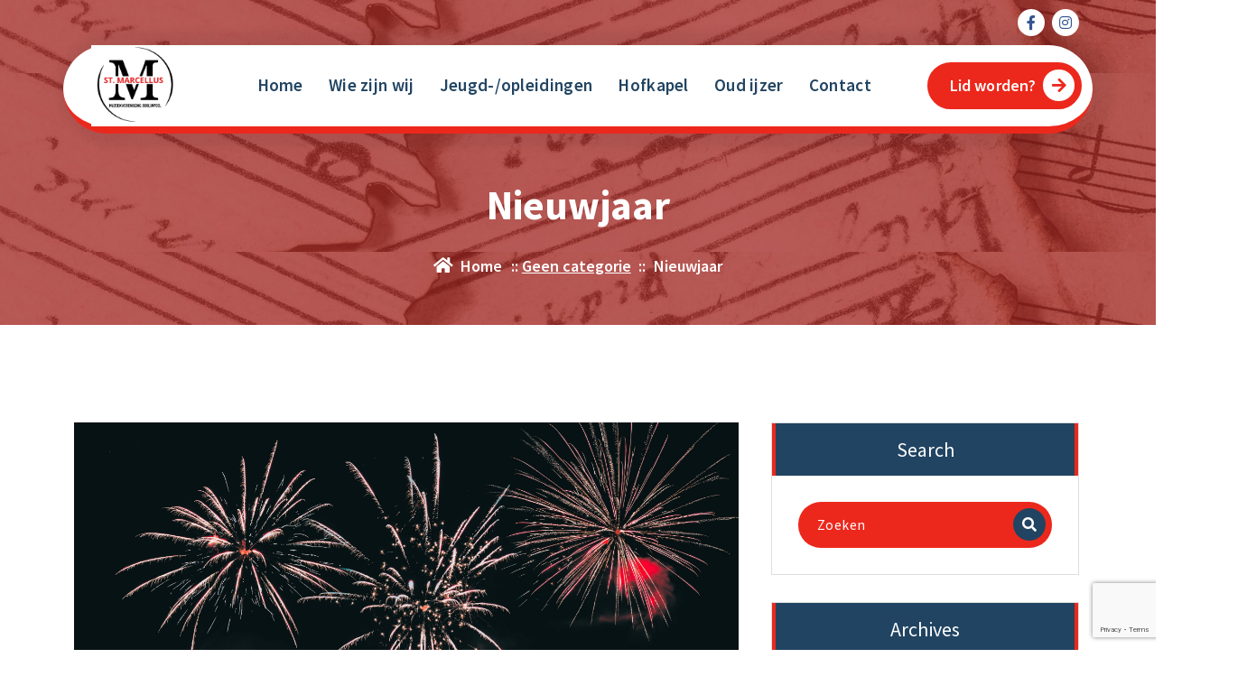

--- FILE ---
content_type: text/html; charset=UTF-8
request_url: https://www.stmarcellus.nl/nieuwjaar_2020/
body_size: 15289
content:
<!DOCTYPE html>
<html lang="nl-NL">
	<head>
		<meta charset="UTF-8">
		<meta name="viewport" content="width=device-width, initial-scale=1.0" >

		<link rel="profile" href="https://gmpg.org/xfn/11">

		<meta name='robots' content='index, follow, max-image-preview:large, max-snippet:-1, max-video-preview:-1' />

	<!-- This site is optimized with the Yoast SEO plugin v26.7 - https://yoast.com/wordpress/plugins/seo/ -->
	<title>Nieuwjaar | Muziekvereniging St. Marcellus</title>
	<link rel="canonical" href="https://www.stmarcellus.nl/nieuwjaar_2020/" />
	<meta property="og:locale" content="nl_NL" />
	<meta property="og:type" content="article" />
	<meta property="og:title" content="Nieuwjaar | Muziekvereniging St. Marcellus" />
	<meta property="og:url" content="https://www.stmarcellus.nl/nieuwjaar_2020/" />
	<meta property="og:site_name" content="Muziekvereniging St. Marcellus" />
	<meta property="article:publisher" content="https://www.facebook.com/stmarcellus/" />
	<meta property="article:published_time" content="2020-01-01T16:19:51+00:00" />
	<meta property="article:modified_time" content="2020-01-10T16:29:12+00:00" />
	<meta property="og:image" content="https://usercontent.one/wp/www.stmarcellus.nl/wp-content/uploads/2020/01/Vuurwerk01.jpg" />
	<meta property="og:image:width" content="5472" />
	<meta property="og:image:height" content="3437" />
	<meta property="og:image:type" content="image/jpeg" />
	<meta name="author" content="BeheerderMarcellus" />
	<meta name="twitter:card" content="summary_large_image" />
	<script type="application/ld+json" class="yoast-schema-graph">{"@context":"https://schema.org","@graph":[{"@type":"Article","@id":"https://www.stmarcellus.nl/nieuwjaar_2020/#article","isPartOf":{"@id":"https://www.stmarcellus.nl/nieuwjaar_2020/"},"author":{"name":"BeheerderMarcellus","@id":"https://www.stmarcellus.nl/#/schema/person/d7972836841c09249f697955c6529f42"},"headline":"Nieuwjaar","datePublished":"2020-01-01T16:19:51+00:00","dateModified":"2020-01-10T16:29:12+00:00","mainEntityOfPage":{"@id":"https://www.stmarcellus.nl/nieuwjaar_2020/"},"wordCount":482,"commentCount":0,"publisher":{"@id":"https://www.stmarcellus.nl/#organization"},"image":{"@id":"https://www.stmarcellus.nl/nieuwjaar_2020/#primaryimage"},"thumbnailUrl":"https://www.stmarcellus.nl/wp-content/uploads/2020/01/Vuurwerk01.jpg","articleSection":["Geen categorie"],"inLanguage":"nl-NL","potentialAction":[{"@type":"CommentAction","name":"Comment","target":["https://www.stmarcellus.nl/nieuwjaar_2020/#respond"]}]},{"@type":"WebPage","@id":"https://www.stmarcellus.nl/nieuwjaar_2020/","url":"https://www.stmarcellus.nl/nieuwjaar_2020/","name":"Nieuwjaar | Muziekvereniging St. Marcellus","isPartOf":{"@id":"https://www.stmarcellus.nl/#website"},"primaryImageOfPage":{"@id":"https://www.stmarcellus.nl/nieuwjaar_2020/#primaryimage"},"image":{"@id":"https://www.stmarcellus.nl/nieuwjaar_2020/#primaryimage"},"thumbnailUrl":"https://www.stmarcellus.nl/wp-content/uploads/2020/01/Vuurwerk01.jpg","datePublished":"2020-01-01T16:19:51+00:00","dateModified":"2020-01-10T16:29:12+00:00","breadcrumb":{"@id":"https://www.stmarcellus.nl/nieuwjaar_2020/#breadcrumb"},"inLanguage":"nl-NL","potentialAction":[{"@type":"ReadAction","target":["https://www.stmarcellus.nl/nieuwjaar_2020/"]}]},{"@type":"ImageObject","inLanguage":"nl-NL","@id":"https://www.stmarcellus.nl/nieuwjaar_2020/#primaryimage","url":"https://www.stmarcellus.nl/wp-content/uploads/2020/01/Vuurwerk01.jpg","contentUrl":"https://www.stmarcellus.nl/wp-content/uploads/2020/01/Vuurwerk01.jpg","width":5472,"height":3437},{"@type":"BreadcrumbList","@id":"https://www.stmarcellus.nl/nieuwjaar_2020/#breadcrumb","itemListElement":[{"@type":"ListItem","position":1,"name":"Home","item":"https://www.stmarcellus.nl/"},{"@type":"ListItem","position":2,"name":"Geen categorie","item":"https://www.stmarcellus.nl/category/geen-categorie/"},{"@type":"ListItem","position":3,"name":"Nieuwjaar"}]},{"@type":"WebSite","@id":"https://www.stmarcellus.nl/#website","url":"https://www.stmarcellus.nl/","name":"Muziekvereniging St. Marcellus","description":"Muziekvereniging van Odiliapeel","publisher":{"@id":"https://www.stmarcellus.nl/#organization"},"potentialAction":[{"@type":"SearchAction","target":{"@type":"EntryPoint","urlTemplate":"https://www.stmarcellus.nl/?s={search_term_string}"},"query-input":{"@type":"PropertyValueSpecification","valueRequired":true,"valueName":"search_term_string"}}],"inLanguage":"nl-NL"},{"@type":"Organization","@id":"https://www.stmarcellus.nl/#organization","name":"Muziekvereniging St. Marcellus","url":"https://www.stmarcellus.nl/","logo":{"@type":"ImageObject","inLanguage":"nl-NL","@id":"https://www.stmarcellus.nl/#/schema/logo/image/","url":"https://www.stmarcellus.nl/wp-content/uploads/2018/12/marcellus-logo-web2.jpg","contentUrl":"https://www.stmarcellus.nl/wp-content/uploads/2018/12/marcellus-logo-web2.jpg","width":167,"height":250,"caption":"Muziekvereniging St. Marcellus"},"image":{"@id":"https://www.stmarcellus.nl/#/schema/logo/image/"},"sameAs":["https://www.facebook.com/stmarcellus/"]},{"@type":"Person","@id":"https://www.stmarcellus.nl/#/schema/person/d7972836841c09249f697955c6529f42","name":"BeheerderMarcellus","image":{"@type":"ImageObject","inLanguage":"nl-NL","@id":"https://www.stmarcellus.nl/#/schema/person/image/","url":"https://secure.gravatar.com/avatar/c30f30c1c52d41f895dfac4aacf57a19c7c9c2756a3cf0a7404940b10bd587c7?s=96&d=mm&r=g","contentUrl":"https://secure.gravatar.com/avatar/c30f30c1c52d41f895dfac4aacf57a19c7c9c2756a3cf0a7404940b10bd587c7?s=96&d=mm&r=g","caption":"BeheerderMarcellus"},"url":"https://www.stmarcellus.nl/author/beheerdermarcellus/"}]}</script>
	<!-- / Yoast SEO plugin. -->


<link rel="alternate" type="application/rss+xml" title="Muziekvereniging St. Marcellus &raquo; feed" href="https://www.stmarcellus.nl/feed/" />
<link rel="alternate" type="application/rss+xml" title="Muziekvereniging St. Marcellus &raquo; reacties feed" href="https://www.stmarcellus.nl/comments/feed/" />
<link rel="alternate" type="text/calendar" title="Muziekvereniging St. Marcellus &raquo; iCal Feed" href="https://www.stmarcellus.nl/events/?ical=1" />
<link rel="alternate" type="application/rss+xml" title="Muziekvereniging St. Marcellus &raquo; Nieuwjaar reacties feed" href="https://www.stmarcellus.nl/nieuwjaar_2020/feed/" />
<link rel="alternate" title="oEmbed (JSON)" type="application/json+oembed" href="https://www.stmarcellus.nl/wp-json/oembed/1.0/embed?url=https%3A%2F%2Fwww.stmarcellus.nl%2Fnieuwjaar_2020%2F" />
<link rel="alternate" title="oEmbed (XML)" type="text/xml+oembed" href="https://www.stmarcellus.nl/wp-json/oembed/1.0/embed?url=https%3A%2F%2Fwww.stmarcellus.nl%2Fnieuwjaar_2020%2F&#038;format=xml" />
<style id='wp-img-auto-sizes-contain-inline-css' type='text/css'>
img:is([sizes=auto i],[sizes^="auto," i]){contain-intrinsic-size:3000px 1500px}
/*# sourceURL=wp-img-auto-sizes-contain-inline-css */
</style>
<style id='wp-emoji-styles-inline-css' type='text/css'>

	img.wp-smiley, img.emoji {
		display: inline !important;
		border: none !important;
		box-shadow: none !important;
		height: 1em !important;
		width: 1em !important;
		margin: 0 0.07em !important;
		vertical-align: -0.1em !important;
		background: none !important;
		padding: 0 !important;
	}
/*# sourceURL=wp-emoji-styles-inline-css */
</style>
<link rel='stylesheet' id='wp-block-library-css' href='https://www.stmarcellus.nl/wp-includes/css/dist/block-library/style.min.css?ver=6.9' type='text/css' media='all' />
<style id='global-styles-inline-css' type='text/css'>
:root{--wp--preset--aspect-ratio--square: 1;--wp--preset--aspect-ratio--4-3: 4/3;--wp--preset--aspect-ratio--3-4: 3/4;--wp--preset--aspect-ratio--3-2: 3/2;--wp--preset--aspect-ratio--2-3: 2/3;--wp--preset--aspect-ratio--16-9: 16/9;--wp--preset--aspect-ratio--9-16: 9/16;--wp--preset--color--black: #000000;--wp--preset--color--cyan-bluish-gray: #abb8c3;--wp--preset--color--white: #ffffff;--wp--preset--color--pale-pink: #f78da7;--wp--preset--color--vivid-red: #cf2e2e;--wp--preset--color--luminous-vivid-orange: #ff6900;--wp--preset--color--luminous-vivid-amber: #fcb900;--wp--preset--color--light-green-cyan: #7bdcb5;--wp--preset--color--vivid-green-cyan: #00d084;--wp--preset--color--pale-cyan-blue: #8ed1fc;--wp--preset--color--vivid-cyan-blue: #0693e3;--wp--preset--color--vivid-purple: #9b51e0;--wp--preset--gradient--vivid-cyan-blue-to-vivid-purple: linear-gradient(135deg,rgb(6,147,227) 0%,rgb(155,81,224) 100%);--wp--preset--gradient--light-green-cyan-to-vivid-green-cyan: linear-gradient(135deg,rgb(122,220,180) 0%,rgb(0,208,130) 100%);--wp--preset--gradient--luminous-vivid-amber-to-luminous-vivid-orange: linear-gradient(135deg,rgb(252,185,0) 0%,rgb(255,105,0) 100%);--wp--preset--gradient--luminous-vivid-orange-to-vivid-red: linear-gradient(135deg,rgb(255,105,0) 0%,rgb(207,46,46) 100%);--wp--preset--gradient--very-light-gray-to-cyan-bluish-gray: linear-gradient(135deg,rgb(238,238,238) 0%,rgb(169,184,195) 100%);--wp--preset--gradient--cool-to-warm-spectrum: linear-gradient(135deg,rgb(74,234,220) 0%,rgb(151,120,209) 20%,rgb(207,42,186) 40%,rgb(238,44,130) 60%,rgb(251,105,98) 80%,rgb(254,248,76) 100%);--wp--preset--gradient--blush-light-purple: linear-gradient(135deg,rgb(255,206,236) 0%,rgb(152,150,240) 100%);--wp--preset--gradient--blush-bordeaux: linear-gradient(135deg,rgb(254,205,165) 0%,rgb(254,45,45) 50%,rgb(107,0,62) 100%);--wp--preset--gradient--luminous-dusk: linear-gradient(135deg,rgb(255,203,112) 0%,rgb(199,81,192) 50%,rgb(65,88,208) 100%);--wp--preset--gradient--pale-ocean: linear-gradient(135deg,rgb(255,245,203) 0%,rgb(182,227,212) 50%,rgb(51,167,181) 100%);--wp--preset--gradient--electric-grass: linear-gradient(135deg,rgb(202,248,128) 0%,rgb(113,206,126) 100%);--wp--preset--gradient--midnight: linear-gradient(135deg,rgb(2,3,129) 0%,rgb(40,116,252) 100%);--wp--preset--font-size--small: 13px;--wp--preset--font-size--medium: 20px;--wp--preset--font-size--large: 36px;--wp--preset--font-size--x-large: 42px;--wp--preset--spacing--20: 0.44rem;--wp--preset--spacing--30: 0.67rem;--wp--preset--spacing--40: 1rem;--wp--preset--spacing--50: 1.5rem;--wp--preset--spacing--60: 2.25rem;--wp--preset--spacing--70: 3.38rem;--wp--preset--spacing--80: 5.06rem;--wp--preset--shadow--natural: 6px 6px 9px rgba(0, 0, 0, 0.2);--wp--preset--shadow--deep: 12px 12px 50px rgba(0, 0, 0, 0.4);--wp--preset--shadow--sharp: 6px 6px 0px rgba(0, 0, 0, 0.2);--wp--preset--shadow--outlined: 6px 6px 0px -3px rgb(255, 255, 255), 6px 6px rgb(0, 0, 0);--wp--preset--shadow--crisp: 6px 6px 0px rgb(0, 0, 0);}:where(.is-layout-flex){gap: 0.5em;}:where(.is-layout-grid){gap: 0.5em;}body .is-layout-flex{display: flex;}.is-layout-flex{flex-wrap: wrap;align-items: center;}.is-layout-flex > :is(*, div){margin: 0;}body .is-layout-grid{display: grid;}.is-layout-grid > :is(*, div){margin: 0;}:where(.wp-block-columns.is-layout-flex){gap: 2em;}:where(.wp-block-columns.is-layout-grid){gap: 2em;}:where(.wp-block-post-template.is-layout-flex){gap: 1.25em;}:where(.wp-block-post-template.is-layout-grid){gap: 1.25em;}.has-black-color{color: var(--wp--preset--color--black) !important;}.has-cyan-bluish-gray-color{color: var(--wp--preset--color--cyan-bluish-gray) !important;}.has-white-color{color: var(--wp--preset--color--white) !important;}.has-pale-pink-color{color: var(--wp--preset--color--pale-pink) !important;}.has-vivid-red-color{color: var(--wp--preset--color--vivid-red) !important;}.has-luminous-vivid-orange-color{color: var(--wp--preset--color--luminous-vivid-orange) !important;}.has-luminous-vivid-amber-color{color: var(--wp--preset--color--luminous-vivid-amber) !important;}.has-light-green-cyan-color{color: var(--wp--preset--color--light-green-cyan) !important;}.has-vivid-green-cyan-color{color: var(--wp--preset--color--vivid-green-cyan) !important;}.has-pale-cyan-blue-color{color: var(--wp--preset--color--pale-cyan-blue) !important;}.has-vivid-cyan-blue-color{color: var(--wp--preset--color--vivid-cyan-blue) !important;}.has-vivid-purple-color{color: var(--wp--preset--color--vivid-purple) !important;}.has-black-background-color{background-color: var(--wp--preset--color--black) !important;}.has-cyan-bluish-gray-background-color{background-color: var(--wp--preset--color--cyan-bluish-gray) !important;}.has-white-background-color{background-color: var(--wp--preset--color--white) !important;}.has-pale-pink-background-color{background-color: var(--wp--preset--color--pale-pink) !important;}.has-vivid-red-background-color{background-color: var(--wp--preset--color--vivid-red) !important;}.has-luminous-vivid-orange-background-color{background-color: var(--wp--preset--color--luminous-vivid-orange) !important;}.has-luminous-vivid-amber-background-color{background-color: var(--wp--preset--color--luminous-vivid-amber) !important;}.has-light-green-cyan-background-color{background-color: var(--wp--preset--color--light-green-cyan) !important;}.has-vivid-green-cyan-background-color{background-color: var(--wp--preset--color--vivid-green-cyan) !important;}.has-pale-cyan-blue-background-color{background-color: var(--wp--preset--color--pale-cyan-blue) !important;}.has-vivid-cyan-blue-background-color{background-color: var(--wp--preset--color--vivid-cyan-blue) !important;}.has-vivid-purple-background-color{background-color: var(--wp--preset--color--vivid-purple) !important;}.has-black-border-color{border-color: var(--wp--preset--color--black) !important;}.has-cyan-bluish-gray-border-color{border-color: var(--wp--preset--color--cyan-bluish-gray) !important;}.has-white-border-color{border-color: var(--wp--preset--color--white) !important;}.has-pale-pink-border-color{border-color: var(--wp--preset--color--pale-pink) !important;}.has-vivid-red-border-color{border-color: var(--wp--preset--color--vivid-red) !important;}.has-luminous-vivid-orange-border-color{border-color: var(--wp--preset--color--luminous-vivid-orange) !important;}.has-luminous-vivid-amber-border-color{border-color: var(--wp--preset--color--luminous-vivid-amber) !important;}.has-light-green-cyan-border-color{border-color: var(--wp--preset--color--light-green-cyan) !important;}.has-vivid-green-cyan-border-color{border-color: var(--wp--preset--color--vivid-green-cyan) !important;}.has-pale-cyan-blue-border-color{border-color: var(--wp--preset--color--pale-cyan-blue) !important;}.has-vivid-cyan-blue-border-color{border-color: var(--wp--preset--color--vivid-cyan-blue) !important;}.has-vivid-purple-border-color{border-color: var(--wp--preset--color--vivid-purple) !important;}.has-vivid-cyan-blue-to-vivid-purple-gradient-background{background: var(--wp--preset--gradient--vivid-cyan-blue-to-vivid-purple) !important;}.has-light-green-cyan-to-vivid-green-cyan-gradient-background{background: var(--wp--preset--gradient--light-green-cyan-to-vivid-green-cyan) !important;}.has-luminous-vivid-amber-to-luminous-vivid-orange-gradient-background{background: var(--wp--preset--gradient--luminous-vivid-amber-to-luminous-vivid-orange) !important;}.has-luminous-vivid-orange-to-vivid-red-gradient-background{background: var(--wp--preset--gradient--luminous-vivid-orange-to-vivid-red) !important;}.has-very-light-gray-to-cyan-bluish-gray-gradient-background{background: var(--wp--preset--gradient--very-light-gray-to-cyan-bluish-gray) !important;}.has-cool-to-warm-spectrum-gradient-background{background: var(--wp--preset--gradient--cool-to-warm-spectrum) !important;}.has-blush-light-purple-gradient-background{background: var(--wp--preset--gradient--blush-light-purple) !important;}.has-blush-bordeaux-gradient-background{background: var(--wp--preset--gradient--blush-bordeaux) !important;}.has-luminous-dusk-gradient-background{background: var(--wp--preset--gradient--luminous-dusk) !important;}.has-pale-ocean-gradient-background{background: var(--wp--preset--gradient--pale-ocean) !important;}.has-electric-grass-gradient-background{background: var(--wp--preset--gradient--electric-grass) !important;}.has-midnight-gradient-background{background: var(--wp--preset--gradient--midnight) !important;}.has-small-font-size{font-size: var(--wp--preset--font-size--small) !important;}.has-medium-font-size{font-size: var(--wp--preset--font-size--medium) !important;}.has-large-font-size{font-size: var(--wp--preset--font-size--large) !important;}.has-x-large-font-size{font-size: var(--wp--preset--font-size--x-large) !important;}
/*# sourceURL=global-styles-inline-css */
</style>

<style id='classic-theme-styles-inline-css' type='text/css'>
/*! This file is auto-generated */
.wp-block-button__link{color:#fff;background-color:#32373c;border-radius:9999px;box-shadow:none;text-decoration:none;padding:calc(.667em + 2px) calc(1.333em + 2px);font-size:1.125em}.wp-block-file__button{background:#32373c;color:#fff;text-decoration:none}
/*# sourceURL=/wp-includes/css/classic-themes.min.css */
</style>
<link rel='stylesheet' id='contact-form-7-css' href='https://usercontent.one/wp/www.stmarcellus.nl/wp-content/plugins/contact-form-7/includes/css/styles.css?ver=6.1.4' type='text/css' media='all' />
<link rel='stylesheet' id='bootstrap-min-css' href='https://usercontent.one/wp/www.stmarcellus.nl/wp-content/themes/flixita/assets/css/bootstrap.min.css?ver=6.9' type='text/css' media='all' />
<link rel='stylesheet' id='owl-carousel-min-css' href='https://usercontent.one/wp/www.stmarcellus.nl/wp-content/themes/flixita/assets/css/owl.carousel.min.css?ver=6.9' type='text/css' media='all' />
<link rel='stylesheet' id='font-awesome-css' href='https://usercontent.one/wp/www.stmarcellus.nl/wp-content/themes/flixita/assets/css/fonts/font-awesome/css/font-awesome.min.css?ver=6.9' type='text/css' media='all' />
<link rel='stylesheet' id='animate-css' href='https://usercontent.one/wp/www.stmarcellus.nl/wp-content/themes/flixita/assets/css/animate.min.css?ver=6.9' type='text/css' media='all' />
<link rel='stylesheet' id='flixita-main-css' href='https://usercontent.one/wp/www.stmarcellus.nl/wp-content/themes/flixita/assets/css/main.css?ver=6.9' type='text/css' media='all' />
<link rel='stylesheet' id='flixita-media-query-css' href='https://usercontent.one/wp/www.stmarcellus.nl/wp-content/themes/flixita/assets/css/responsive.css?ver=6.9' type='text/css' media='all' />
<link rel='stylesheet' id='flixita-fonts-css' href='https://usercontent.one/wp/www.stmarcellus.nl/wp-content/fonts/06b271d8df727edba2ac025b72834a1c.css' type='text/css' media='all' />
<link rel='stylesheet' id='flixita-style-css' href='https://usercontent.one/wp/www.stmarcellus.nl/wp-content/themes/quickify/style.css?ver=6.9' type='text/css' media='all' />
<style id='flixita-style-inline-css' type='text/css'>
.breadcrumb-area:after {
				background-color: #a32622;
				opacity: 0.75;
			}
.logo img, .mobile-logo img {max-width: 100px;}

.main-slider {
					    background: rgba(0, 0, 0, 0.5);
				}
.flixita-call-action-section {
								background-image: url(https://usercontent.one/wp/www.stmarcellus.nl/wp-content/plugins/daddy-plus//inc/flixita/images/call-action-bg.png);
							}
.flixita-features-section {
								 background: url(https://usercontent.one/wp/www.stmarcellus.nl/wp-content/plugins/daddy-plus//inc/flixita/images/features.jpg) no-repeat fixed center center / cover rgb(0 0 0 / 0.7);
								 background-blend-mode: multiply;
							}

/*# sourceURL=flixita-style-inline-css */
</style>
<link rel='stylesheet' id='quickify-style-css' href='https://usercontent.one/wp/www.stmarcellus.nl/wp-content/themes/quickify/style.css?ver=6.9' type='text/css' media='all' />
<link rel='stylesheet' id='fusion-dynamic-css-css' href='https://usercontent.one/wp/www.stmarcellus.nl/wp-content/uploads/fusion-styles/f1396cef815965da79f7fd182c7a630d.min.css?ver=3.12.1' type='text/css' media='all' />
<script type="text/javascript" src="https://www.stmarcellus.nl/wp-includes/js/jquery/jquery.min.js?ver=3.7.1" id="jquery-core-js"></script>
<script type="text/javascript" src="https://www.stmarcellus.nl/wp-includes/js/jquery/jquery-migrate.min.js?ver=3.4.1" id="jquery-migrate-js"></script>
<script type="text/javascript" src="https://usercontent.one/wp/www.stmarcellus.nl/wp-content/themes/flixita/assets/js/wow.min.js?ver=6.9" id="wow-min-js"></script>
<link rel="https://api.w.org/" href="https://www.stmarcellus.nl/wp-json/" /><link rel="alternate" title="JSON" type="application/json" href="https://www.stmarcellus.nl/wp-json/wp/v2/posts/593" /><link rel="EditURI" type="application/rsd+xml" title="RSD" href="https://www.stmarcellus.nl/xmlrpc.php?rsd" />
<meta name="generator" content="WordPress 6.9" />
<link rel='shortlink' href='https://www.stmarcellus.nl/?p=593' />
<style>[class*=" icon-oc-"],[class^=icon-oc-]{speak:none;font-style:normal;font-weight:400;font-variant:normal;text-transform:none;line-height:1;-webkit-font-smoothing:antialiased;-moz-osx-font-smoothing:grayscale}.icon-oc-one-com-white-32px-fill:before{content:"901"}.icon-oc-one-com:before{content:"900"}#one-com-icon,.toplevel_page_onecom-wp .wp-menu-image{speak:none;display:flex;align-items:center;justify-content:center;text-transform:none;line-height:1;-webkit-font-smoothing:antialiased;-moz-osx-font-smoothing:grayscale}.onecom-wp-admin-bar-item>a,.toplevel_page_onecom-wp>.wp-menu-name{font-size:16px;font-weight:400;line-height:1}.toplevel_page_onecom-wp>.wp-menu-name img{width:69px;height:9px;}.wp-submenu-wrap.wp-submenu>.wp-submenu-head>img{width:88px;height:auto}.onecom-wp-admin-bar-item>a img{height:7px!important}.onecom-wp-admin-bar-item>a img,.toplevel_page_onecom-wp>.wp-menu-name img{opacity:.8}.onecom-wp-admin-bar-item.hover>a img,.toplevel_page_onecom-wp.wp-has-current-submenu>.wp-menu-name img,li.opensub>a.toplevel_page_onecom-wp>.wp-menu-name img{opacity:1}#one-com-icon:before,.onecom-wp-admin-bar-item>a:before,.toplevel_page_onecom-wp>.wp-menu-image:before{content:'';position:static!important;background-color:rgba(240,245,250,.4);border-radius:102px;width:18px;height:18px;padding:0!important}.onecom-wp-admin-bar-item>a:before{width:14px;height:14px}.onecom-wp-admin-bar-item.hover>a:before,.toplevel_page_onecom-wp.opensub>a>.wp-menu-image:before,.toplevel_page_onecom-wp.wp-has-current-submenu>.wp-menu-image:before{background-color:#76b82a}.onecom-wp-admin-bar-item>a{display:inline-flex!important;align-items:center;justify-content:center}#one-com-logo-wrapper{font-size:4em}#one-com-icon{vertical-align:middle}.imagify-welcome{display:none !important;}</style><meta name="tec-api-version" content="v1"><meta name="tec-api-origin" content="https://www.stmarcellus.nl"><link rel="alternate" href="https://www.stmarcellus.nl/wp-json/tribe/events/v1/" /><style type="text/css" id="css-fb-visibility">@media screen and (max-width: 640px){.fusion-no-small-visibility{display:none !important;}body .sm-text-align-center{text-align:center !important;}body .sm-text-align-left{text-align:left !important;}body .sm-text-align-right{text-align:right !important;}body .sm-flex-align-center{justify-content:center !important;}body .sm-flex-align-flex-start{justify-content:flex-start !important;}body .sm-flex-align-flex-end{justify-content:flex-end !important;}body .sm-mx-auto{margin-left:auto !important;margin-right:auto !important;}body .sm-ml-auto{margin-left:auto !important;}body .sm-mr-auto{margin-right:auto !important;}body .fusion-absolute-position-small{position:absolute;top:auto;width:100%;}.awb-sticky.awb-sticky-small{ position: sticky; top: var(--awb-sticky-offset,0); }}@media screen and (min-width: 641px) and (max-width: 1024px){.fusion-no-medium-visibility{display:none !important;}body .md-text-align-center{text-align:center !important;}body .md-text-align-left{text-align:left !important;}body .md-text-align-right{text-align:right !important;}body .md-flex-align-center{justify-content:center !important;}body .md-flex-align-flex-start{justify-content:flex-start !important;}body .md-flex-align-flex-end{justify-content:flex-end !important;}body .md-mx-auto{margin-left:auto !important;margin-right:auto !important;}body .md-ml-auto{margin-left:auto !important;}body .md-mr-auto{margin-right:auto !important;}body .fusion-absolute-position-medium{position:absolute;top:auto;width:100%;}.awb-sticky.awb-sticky-medium{ position: sticky; top: var(--awb-sticky-offset,0); }}@media screen and (min-width: 1025px){.fusion-no-large-visibility{display:none !important;}body .lg-text-align-center{text-align:center !important;}body .lg-text-align-left{text-align:left !important;}body .lg-text-align-right{text-align:right !important;}body .lg-flex-align-center{justify-content:center !important;}body .lg-flex-align-flex-start{justify-content:flex-start !important;}body .lg-flex-align-flex-end{justify-content:flex-end !important;}body .lg-mx-auto{margin-left:auto !important;margin-right:auto !important;}body .lg-ml-auto{margin-left:auto !important;}body .lg-mr-auto{margin-right:auto !important;}body .fusion-absolute-position-large{position:absolute;top:auto;width:100%;}.awb-sticky.awb-sticky-large{ position: sticky; top: var(--awb-sticky-offset,0); }}</style>	<style type="text/css">
					.site-title,
			.site-description {
				position: absolute;
				clip: rect(1px, 1px, 1px, 1px);
			}
			</style>
	<link rel="icon" href="https://usercontent.one/wp/www.stmarcellus.nl/wp-content/uploads/2018/12/cropped-marcellus-logo-web2-32x32.jpg" sizes="32x32" />
<link rel="icon" href="https://usercontent.one/wp/www.stmarcellus.nl/wp-content/uploads/2018/12/cropped-marcellus-logo-web2-192x192.jpg" sizes="192x192" />
<link rel="apple-touch-icon" href="https://usercontent.one/wp/www.stmarcellus.nl/wp-content/uploads/2018/12/cropped-marcellus-logo-web2-180x180.jpg" />
<meta name="msapplication-TileImage" content="https://usercontent.one/wp/www.stmarcellus.nl/wp-content/uploads/2018/12/cropped-marcellus-logo-web2-270x270.jpg" />
	</head>
	
<body class="wp-singular post-template-default single single-post postid-593 single-format-standard wp-custom-logo wp-theme-flixita wp-child-theme-quickify btn-style-three quickify-theme tribe-no-js group-blog has-sidebar fusion-image-hovers fusion-pagination-sizing fusion-button_type-flat fusion-button_span-no fusion-button_gradient-linear avada-image-rollover-circle-no avada-image-rollover-yes avada-image-rollover-direction-fade" >
<a class="screen-reader-text skip-link" href="#content">Ga naar de inhoud</a>
<header id="main-header" class="main-header">
	<div id="above-header" class="above-header d-lg-block wow fadeInDown">
	<div class="header-widget d-flex align-items-center">
		<div class="container">
			<div class="row">
				<div class="col-lg-6 col-12 mb-lg-0 mb-4">
					<div class="widget-left text-lg-left text-center">
							
						
							
					</div>
				</div>
					<div class="col-lg-6 col-12 mb-lg-0 mb-4">                            
						<div class="widget-right justify-content-lg-end justify-content-center text-lg-right text-center">
									
								
								
								<aside class="widget widget_social_widget third">
									<ul>
																				<li><a href="http://facebook.com/stmarcellus"><i class="fa fa-facebook"></i></a></li>
																				<li><a href="#instagram.com/stmarcellus"><i class="fa fa-instagram"></i></a></li>
																			</ul>
								</aside>
								
						</div>
					</div>
				</div>
			</div>
		</div>
	</div>
	<div class="navigation-wrapper">
		<div class="main-navigation-area d-none d-lg-block">
			<div class="main-navigation  ">
				<div class="container">
					<div class="row">
						<div class="col-2 my-auto">
							<div class="logo">
							  <a href="https://www.stmarcellus.nl/" class="custom-logo-link" rel="home"><img width="1067" height="959" src="https://usercontent.one/wp/www.stmarcellus.nl/wp-content/uploads/2025/06/cropped-Ontwerp-zonder-titel.png" class="custom-logo" alt="Muziekvereniging St. Marcellus" decoding="async" fetchpriority="high" srcset="https://usercontent.one/wp/www.stmarcellus.nl/wp-content/uploads/2025/06/cropped-Ontwerp-zonder-titel-200x180.png 200w, https://usercontent.one/wp/www.stmarcellus.nl/wp-content/uploads/2025/06/cropped-Ontwerp-zonder-titel-300x270.png 300w, https://usercontent.one/wp/www.stmarcellus.nl/wp-content/uploads/2025/06/cropped-Ontwerp-zonder-titel-400x360.png 400w, https://usercontent.one/wp/www.stmarcellus.nl/wp-content/uploads/2025/06/cropped-Ontwerp-zonder-titel-600x539.png 600w, https://usercontent.one/wp/www.stmarcellus.nl/wp-content/uploads/2025/06/cropped-Ontwerp-zonder-titel-768x690.png 768w, https://usercontent.one/wp/www.stmarcellus.nl/wp-content/uploads/2025/06/cropped-Ontwerp-zonder-titel-800x719.png 800w, https://usercontent.one/wp/www.stmarcellus.nl/wp-content/uploads/2025/06/cropped-Ontwerp-zonder-titel-1024x920.png 1024w, https://usercontent.one/wp/www.stmarcellus.nl/wp-content/uploads/2025/06/cropped-Ontwerp-zonder-titel.png 1067w" sizes="(max-width: 1067px) 100vw, 1067px" /></a>	<p class="site-description">Muziekvereniging van Odiliapeel</p>
							</div>
						</div>
						<div class="col-10 my-auto">
							<nav class="navbar-area">
								<div class="main-navbar">
								   <ul id="menu-menu-2025" class="main-menu"><li id="menu-item-1184" class="menu-item menu-item-type-post_type menu-item-object-page menu-item-1184"><a class="nav-link" title="Home" href="https://www.stmarcellus.nl/home-v2/" class="nav-link">Home</a></li>
<li id="menu-item-1222" class="menu-item menu-item-type-post_type menu-item-object-page menu-item-1222"><a class="nav-link" title="Wie zijn wij" href="https://www.stmarcellus.nl/wie-zijn-wij/" class="nav-link">Wie zijn wij</a></li>
<li id="menu-item-1211" class="menu-item menu-item-type-post_type menu-item-object-page menu-item-1211"><a class="nav-link" title="Jeugd-/opleidingen" href="https://www.stmarcellus.nl/jeugd-opleidingen/" class="nav-link">Jeugd-/opleidingen</a></li>
<li id="menu-item-1212" class="menu-item menu-item-type-post_type menu-item-object-page menu-item-1212"><a class="nav-link" title="Hofkapel" href="https://www.stmarcellus.nl/hofkapel/" class="nav-link">Hofkapel</a></li>
<li id="menu-item-1227" class="menu-item menu-item-type-post_type menu-item-object-page menu-item-1227"><a class="nav-link" title="Oud ijzer" href="https://www.stmarcellus.nl/oud-ijzer-inzameling/" class="nav-link">Oud ijzer</a></li>
<li id="menu-item-1189" class="menu-item menu-item-type-post_type menu-item-object-page menu-item-1189"><a class="nav-link" title="Contact" href="https://www.stmarcellus.nl/contact/" class="nav-link">Contact</a></li>
</ul>                           
								</div>
								<div class="main-menu-right">
									<ul class="menu-right-list">
																														
																					<li class="button-area">
												<a href="http://www.stmarcellus.nl/lid-worden"  class="btn btn-primary btn-like-icon">Lid worden?<span class="bticn"><i class="fa fa-arrow-right"></i></span></a>
											</li>
																				
									</ul>                            
								</div>
							</nav>
						</div>
					</div>
				</div>
			</div>
		</div>
		<div class="main-mobile-nav "> 
			<div class="container">
				<div class="row">
					<div class="col-12">
						<div class="main-mobile-menu">
							<div class="mobile-logo">
								<div class="logo">
								   <a href="https://www.stmarcellus.nl/" class="custom-logo-link" rel="home"><img width="1067" height="959" src="https://usercontent.one/wp/www.stmarcellus.nl/wp-content/uploads/2025/06/cropped-Ontwerp-zonder-titel.png" class="custom-logo" alt="Muziekvereniging St. Marcellus" decoding="async" srcset="https://usercontent.one/wp/www.stmarcellus.nl/wp-content/uploads/2025/06/cropped-Ontwerp-zonder-titel-200x180.png 200w, https://usercontent.one/wp/www.stmarcellus.nl/wp-content/uploads/2025/06/cropped-Ontwerp-zonder-titel-300x270.png 300w, https://usercontent.one/wp/www.stmarcellus.nl/wp-content/uploads/2025/06/cropped-Ontwerp-zonder-titel-400x360.png 400w, https://usercontent.one/wp/www.stmarcellus.nl/wp-content/uploads/2025/06/cropped-Ontwerp-zonder-titel-600x539.png 600w, https://usercontent.one/wp/www.stmarcellus.nl/wp-content/uploads/2025/06/cropped-Ontwerp-zonder-titel-768x690.png 768w, https://usercontent.one/wp/www.stmarcellus.nl/wp-content/uploads/2025/06/cropped-Ontwerp-zonder-titel-800x719.png 800w, https://usercontent.one/wp/www.stmarcellus.nl/wp-content/uploads/2025/06/cropped-Ontwerp-zonder-titel-1024x920.png 1024w, https://usercontent.one/wp/www.stmarcellus.nl/wp-content/uploads/2025/06/cropped-Ontwerp-zonder-titel.png 1067w" sizes="(max-width: 1067px) 100vw, 1067px" /></a>	<p class="site-description">Muziekvereniging van Odiliapeel</p>
								</div>
							</div>
							<div class="menu-collapse-wrap">
								<div class="hamburger-menu">
									<button type="button" class="menu-collapsed" aria-label="Menu samengevouwen">
										<div class="top-bun"></div>
										<div class="meat"></div>
										<div class="bottom-bun"></div>
									</button>
								</div>
							</div>
							<div class="main-mobile-wrapper">
								<div id="mobile-menu-build" class="main-mobile-build">
									<button type="button" class="header-close-menu close-style" aria-label="Header menu sluiten"></button>
								</div>
							</div>
						</div>
					</div>
				</div>
			</div>        
		</div>
	</div>
</header><div id="content" class="flixita-theme-data">
	<section id="breadcrumb-section" class="breadcrumb-area breadcrumb-center" style="background: url(https://usercontent.one/wp/www.stmarcellus.nl/wp-content/uploads/2020/01/cropped-Muzieknoten_01.jpg) center center scroll;">
	<div class="container">
		<div class="row">
			<div class="col-12">
				<div class="breadcrumb-content">
					<div class="breadcrumb-heading">
						<h1>
							Nieuwjaar						</h1>
					</div>
					<ol class="breadcrumb-list">
						<li><a href="https://www.stmarcellus.nl/"><i class="fa fa-home"></i></a></li>
						<li>
							Home<li><a href="https://www.stmarcellus.nl"></a> &nbsp::&nbsp<a href="https://www.stmarcellus.nl/category/geen-categorie/">Geen categorie</a> &nbsp::&nbsp<li class="active">Nieuwjaar</li></li>						</li>
					</ol>
				</div>                    
			</div>
		</div>
	</div>
</section>
	<section id="flixita-blog-section" class="flixita-blog-section st-py-default">
	<div class="container">
		<div class="row gy-lg-0 gy-5 wow fadeInUp">
			<div class="col-lg-8">
				<div class="row row-cols-1 gy-5">
																		<div class="col">
								<article id="post-593" class="blog-inner post-593 post type-post status-publish format-standard has-post-thumbnail hentry category-geen-categorie">
			<div class="post-thumb">
			<a href="https://www.stmarcellus.nl/nieuwjaar_2020/">
				<img width="5472" height="3437" src="https://usercontent.one/wp/www.stmarcellus.nl/wp-content/uploads/2020/01/Vuurwerk01.jpg" class="attachment-post-thumbnail size-post-thumbnail wp-post-image" alt="" decoding="async" srcset="https://usercontent.one/wp/www.stmarcellus.nl/wp-content/uploads/2020/01/Vuurwerk01-200x126.jpg 200w, https://usercontent.one/wp/www.stmarcellus.nl/wp-content/uploads/2020/01/Vuurwerk01-300x188.jpg 300w, https://usercontent.one/wp/www.stmarcellus.nl/wp-content/uploads/2020/01/Vuurwerk01-320x202.jpg 320w, https://usercontent.one/wp/www.stmarcellus.nl/wp-content/uploads/2020/01/Vuurwerk01-400x251.jpg 400w, https://usercontent.one/wp/www.stmarcellus.nl/wp-content/uploads/2020/01/Vuurwerk01-600x377.jpg 600w, https://usercontent.one/wp/www.stmarcellus.nl/wp-content/uploads/2020/01/Vuurwerk01-700x441.jpg 700w, https://usercontent.one/wp/www.stmarcellus.nl/wp-content/uploads/2020/01/Vuurwerk01-768x482.jpg 768w, https://usercontent.one/wp/www.stmarcellus.nl/wp-content/uploads/2020/01/Vuurwerk01-800x502.jpg 800w, https://usercontent.one/wp/www.stmarcellus.nl/wp-content/uploads/2020/01/Vuurwerk01-1024x643.jpg 1024w, https://usercontent.one/wp/www.stmarcellus.nl/wp-content/uploads/2020/01/Vuurwerk01-1200x754.jpg 1200w, https://usercontent.one/wp/www.stmarcellus.nl/wp-content/uploads/2020/01/Vuurwerk01.jpg 5472w" sizes="(max-width: 5472px) 100vw, 5472px" />			</a>
		</div>
		
	<div class="post-details-outer">
					
		<div class="top-meta date">
			<ul class="nav top-meta-list meta-right">
				<li>
					<div class="post-date">
						<a href="https://www.stmarcellus.nl/2020/01/"><i class="fa fa-calendar"></i><span>1</span> jan 2020</a>
					</div>
				</li>
			</ul>
		</div>
		<div class="bottom-meta date">
			<ul class="nav bottom-meta-list meta-left">
				<li>
					<div class="post-author">
												<a href="https://www.stmarcellus.nl/author/beheerdermarcellus/">
							<span class="author-img"><img src="https://secure.gravatar.com/avatar/?s=96&#038;d=mm&#038;r=g" /></span>
							<span class="author-name">BeheerderMarcellus</span>
						</a>
					</div>
				</li>
				<li>
					<div class="post-comment">
						<a href="https://www.stmarcellus.nl/nieuwjaar_2020/" rel="bookmark" class="comments-count">
							<i class="fa fa-comment"></i> 0 Reacties						</a>
					</div>
				</li>
			</ul>
		</div>
				 					<div class="post-title-head">
				<h4 class="post-title">Nieuwjaar</h4>			</div>	
					 		<div class="fusion-fullwidth fullwidth-box fusion-builder-row-1 nonhundred-percent-fullwidth non-hundred-percent-height-scrolling" style="--awb-border-radius-top-left:0px;--awb-border-radius-top-right:0px;--awb-border-radius-bottom-right:0px;--awb-border-radius-bottom-left:0px;--awb-flex-wrap:wrap;" ><div class="fusion-builder-row fusion-row"><div class="fusion-layout-column fusion_builder_column fusion-builder-column-0 fusion_builder_column_1_1 1_1 fusion-one-full fusion-column-first fusion-column-last" style="--awb-bg-size:cover;"><div class="fusion-column-wrapper fusion-flex-column-wrapper-legacy"><div class="fusion-text fusion-text-1"><p>Wij wensen iedereen een goed en gezond en muzikaal 2020 toe!</p>
</div><div class="fusion-clearfix"></div></div></div></div></div><div class="fusion-fullwidth fullwidth-box fusion-builder-row-2 nonhundred-percent-fullwidth non-hundred-percent-height-scrolling" style="--awb-border-radius-top-left:0px;--awb-border-radius-top-right:0px;--awb-border-radius-bottom-right:0px;--awb-border-radius-bottom-left:0px;--awb-flex-wrap:wrap;" ><div class="fusion-builder-row fusion-row"><div class="fusion-layout-column fusion_builder_column fusion-builder-column-1 fusion_builder_column_1_1 1_1 fusion-one-full fusion-column-first fusion-column-last" style="--awb-bg-size:cover;"><div class="fusion-column-wrapper fusion-flex-column-wrapper-legacy"><div class="fusion-alignleft"><a class="fusion-button button-flat fusion-button-default-size button-default fusion-button-default button-1 fusion-button-default-span fusion-button-default-type" target="_self" href="https://www.stmarcellus.nl/nieuws/"><i class="fa-arrow-left fas awb-button__icon awb-button__icon--default button-icon-left" aria-hidden="true"></i><span class="fusion-button-text awb-button__text awb-button__text--default">Terug naar nieuwsoverzicht</span></a></div><div class="fusion-clearfix"></div></div></div></div></div>
		 	</div>
</article>							</div>
																<div class="col">
	<article class="blog-post author-details">
		<div class="media">
						<div class="auth-mata">
				<img alt='' src='https://secure.gravatar.com/avatar/c30f30c1c52d41f895dfac4aacf57a19c7c9c2756a3cf0a7404940b10bd587c7?s=200&#038;d=mm&#038;r=g' srcset='https://secure.gravatar.com/avatar/c30f30c1c52d41f895dfac4aacf57a19c7c9c2756a3cf0a7404940b10bd587c7?s=400&#038;d=mm&#038;r=g 2x' class='avatar avatar-200 photo' height='200' width='200' decoding='async'/>			</div>
			<div class="media-body author-meta-det">
				<h5>BeheerderMarcellus</h5>
				
								<a href="https://www.stmarcellus.nl/author/beheerdermarcellus/" class="btn btn-white">Bekijk alle berichten</a>
			</div>
		</div>  
	</article>
</div>
					<div id="comments" class="comments-area">
		<div id="respond" class="comment-respond">
		<h3 id="reply-title" class="comment-reply-title">Geef een reactie <small><a rel="nofollow" id="cancel-comment-reply-link" href="/nieuwjaar_2020/#respond" style="display:none;">Reactie annuleren</a></small></h3><form action="https://www.stmarcellus.nl/wp-comments-post.php" method="post" id="commentform" class="comment-form"><p class="comment-notes"><span id="email-notes">Je e-mailadres wordt niet gepubliceerd.</span> <span class="required-field-message">Vereiste velden zijn gemarkeerd met <span class="required">*</span></span></p><p class="comment-form-comment"><label for="comment">Reactie <span class="required">*</span></label> <textarea id="comment" name="comment" cols="45" rows="8" maxlength="65525" required></textarea></p><p class="comment-form-author"><label for="author">Naam <span class="required">*</span></label> <input id="author" name="author" type="text" value="" size="30" maxlength="245" autocomplete="name" required /></p>
<p class="comment-form-email"><label for="email">E-mail <span class="required">*</span></label> <input id="email" name="email" type="email" value="" size="30" maxlength="100" aria-describedby="email-notes" autocomplete="email" required /></p>
<p class="comment-form-url"><label for="url">Site</label> <input id="url" name="url" type="url" value="" size="30" maxlength="200" autocomplete="url" /></p>
<p class="form-submit"><input name="submit" type="submit" id="submit" class="submit" value="Reactie plaatsen" /> <input type='hidden' name='comment_post_ID' value='593' id='comment_post_ID' />
<input type='hidden' name='comment_parent' id='comment_parent' value='0' />
</p></form>	</div><!-- #respond -->
	</div>				</div>
			</div>
				<div class="col-lg-4 pl-lg-4">
		<div class="sidebar">
			<aside id="search-1" class="widget widget_search"><h5 class="widget-title">Search</h5><form role="search" method="get" class="search-form" action="https://www.stmarcellus.nl/">
	<label>
		<span class="screen-reader-text">Zoek naar:</span>
		<input type="search" class="search-field" placeholder="Zoeken" value="" name="s">
	</label>
	<button type="submit" class="search-submit" value="Zoeken"><i class="fa fa-search"></i></button>
</form></aside><aside id="archives-1" class="widget widget_archive"><h5 class="widget-title">Archives</h5>
			<ul>
					<li><a href='https://www.stmarcellus.nl/2023/12/'>december 2023</a></li>
	<li><a href='https://www.stmarcellus.nl/2023/06/'>juni 2023</a></li>
	<li><a href='https://www.stmarcellus.nl/2023/05/'>mei 2023</a></li>
	<li><a href='https://www.stmarcellus.nl/2023/04/'>april 2023</a></li>
	<li><a href='https://www.stmarcellus.nl/2023/03/'>maart 2023</a></li>
	<li><a href='https://www.stmarcellus.nl/2023/01/'>januari 2023</a></li>
	<li><a href='https://www.stmarcellus.nl/2022/12/'>december 2022</a></li>
	<li><a href='https://www.stmarcellus.nl/2022/07/'>juli 2022</a></li>
	<li><a href='https://www.stmarcellus.nl/2022/06/'>juni 2022</a></li>
	<li><a href='https://www.stmarcellus.nl/2022/05/'>mei 2022</a></li>
	<li><a href='https://www.stmarcellus.nl/2022/04/'>april 2022</a></li>
	<li><a href='https://www.stmarcellus.nl/2022/03/'>maart 2022</a></li>
	<li><a href='https://www.stmarcellus.nl/2022/02/'>februari 2022</a></li>
	<li><a href='https://www.stmarcellus.nl/2022/01/'>januari 2022</a></li>
	<li><a href='https://www.stmarcellus.nl/2021/12/'>december 2021</a></li>
	<li><a href='https://www.stmarcellus.nl/2021/11/'>november 2021</a></li>
	<li><a href='https://www.stmarcellus.nl/2021/10/'>oktober 2021</a></li>
	<li><a href='https://www.stmarcellus.nl/2021/09/'>september 2021</a></li>
	<li><a href='https://www.stmarcellus.nl/2021/08/'>augustus 2021</a></li>
	<li><a href='https://www.stmarcellus.nl/2021/07/'>juli 2021</a></li>
	<li><a href='https://www.stmarcellus.nl/2021/06/'>juni 2021</a></li>
	<li><a href='https://www.stmarcellus.nl/2021/05/'>mei 2021</a></li>
	<li><a href='https://www.stmarcellus.nl/2021/03/'>maart 2021</a></li>
	<li><a href='https://www.stmarcellus.nl/2021/02/'>februari 2021</a></li>
	<li><a href='https://www.stmarcellus.nl/2020/12/'>december 2020</a></li>
	<li><a href='https://www.stmarcellus.nl/2020/11/'>november 2020</a></li>
	<li><a href='https://www.stmarcellus.nl/2020/10/'>oktober 2020</a></li>
	<li><a href='https://www.stmarcellus.nl/2020/09/'>september 2020</a></li>
	<li><a href='https://www.stmarcellus.nl/2020/07/'>juli 2020</a></li>
	<li><a href='https://www.stmarcellus.nl/2020/06/'>juni 2020</a></li>
	<li><a href='https://www.stmarcellus.nl/2020/03/'>maart 2020</a></li>
	<li><a href='https://www.stmarcellus.nl/2020/02/'>februari 2020</a></li>
	<li><a href='https://www.stmarcellus.nl/2020/01/'>januari 2020</a></li>
	<li><a href='https://www.stmarcellus.nl/2019/12/'>december 2019</a></li>
	<li><a href='https://www.stmarcellus.nl/2019/11/'>november 2019</a></li>
	<li><a href='https://www.stmarcellus.nl/2019/09/'>september 2019</a></li>
	<li><a href='https://www.stmarcellus.nl/2019/07/'>juli 2019</a></li>
	<li><a href='https://www.stmarcellus.nl/2019/06/'>juni 2019</a></li>
	<li><a href='https://www.stmarcellus.nl/2019/05/'>mei 2019</a></li>
	<li><a href='https://www.stmarcellus.nl/2019/04/'>april 2019</a></li>
	<li><a href='https://www.stmarcellus.nl/2019/03/'>maart 2019</a></li>
	<li><a href='https://www.stmarcellus.nl/2019/02/'>februari 2019</a></li>
	<li><a href='https://www.stmarcellus.nl/2019/01/'>januari 2019</a></li>
	<li><a href='https://www.stmarcellus.nl/2018/12/'>december 2018</a></li>
	<li><a href='https://www.stmarcellus.nl/2018/11/'>november 2018</a></li>
	<li><a href='https://www.stmarcellus.nl/2018/10/'>oktober 2018</a></li>
	<li><a href='https://www.stmarcellus.nl/2018/07/'>juli 2018</a></li>
	<li><a href='https://www.stmarcellus.nl/2018/06/'>juni 2018</a></li>
	<li><a href='https://www.stmarcellus.nl/2018/05/'>mei 2018</a></li>
	<li><a href='https://www.stmarcellus.nl/2018/04/'>april 2018</a></li>
	<li><a href='https://www.stmarcellus.nl/2018/03/'>maart 2018</a></li>
	<li><a href='https://www.stmarcellus.nl/2018/02/'>februari 2018</a></li>
	<li><a href='https://www.stmarcellus.nl/2018/01/'>januari 2018</a></li>
	<li><a href='https://www.stmarcellus.nl/2017/11/'>november 2017</a></li>
	<li><a href='https://www.stmarcellus.nl/2017/10/'>oktober 2017</a></li>
			</ul>

			</aside>		</div>
	</div>
		</div>
	</div>
</section>
</div>	
<footer id="footer-section" class="footer-section main-footer">
	 <div class="footer-top">
	<div class="container">
		<div class="row">
						<div class="col-lg-3 col-md-4 col-12 text-center wow fadeInUp mb-4">
				<aside class="widget widget-contact first">
					<div class="contact-area">
						<div class="contact-icon">
								
								<div class="contact-corn"><i class="fa fa-envelope"></i></div>
													</div>
						<div class="contact-info">
															<h6 class="title">Stuur een mail</h6>
														
															<p class="text"><a href="mailto:info@stmarcellus.nl">info@stmarcellus.nl</a></p>
								
						</div>
					</div>
				</aside>
			</div>
						<div class="col-lg-3 col-md-4 col-12 text-center wow fadeInUp mb-4">
				<aside class="widget widget-contact first">
					<div class="contact-area">
						<div class="contact-icon">
								
								<div class="contact-corn"><i class="fa fa-child"></i></div>
													</div>
						<div class="contact-info">
															<h6 class="title">Lid worden?</h6>
														
															<p class="text"><a href="https://www.stmarcellus.nl/contact/">Vul het contactformulier in</a></p>
								
						</div>
					</div>
				</aside>
			</div>
					</div>
	</div>
</div>
	 	
<div class="footer-main st-pt-default">
	<div class="container">
		<div class="row row-cols-1 row-cols-lg-4 row-cols-md-2 g-5">
						
						
						
					</div>
	</div>
</div>	 <div class="footer-copyright">
	<div class="container">
		<div class="row align-items-center gy-lg-0 gy-4">
			<div class="col-lg-12 col-md-12 col-12 text-center">
				                  
	<div class="copyright-text">
		Copyrightt © 2026. Gemaakt door <a href="#">Themes Day</a>. Aangedreven door <a href="https://www.wordpress.org" target="_blank" rel="noopener">WordPress</a>.	</div>
 
			</div>	
		</div>
	</div>
</div>       
</footer>
<button type="button" class="scrollingUp scrolling-btn" aria-label="scrollingUp"><i class="fa fa-angle-up"></i><svg height="46" width="46"> <circle cx="23" cy="23" r="22" /></svg></button>
<script type="text/javascript">var fusionNavIsCollapsed=function(e){var t,n;window.innerWidth<=e.getAttribute("data-breakpoint")?(e.classList.add("collapse-enabled"),e.classList.remove("awb-menu_desktop"),e.classList.contains("expanded")||window.dispatchEvent(new CustomEvent("fusion-mobile-menu-collapsed",{detail:{nav:e}})),(n=e.querySelectorAll(".menu-item-has-children.expanded")).length&&n.forEach((function(e){e.querySelector(".awb-menu__open-nav-submenu_mobile").setAttribute("aria-expanded","false")}))):(null!==e.querySelector(".menu-item-has-children.expanded .awb-menu__open-nav-submenu_click")&&e.querySelector(".menu-item-has-children.expanded .awb-menu__open-nav-submenu_click").click(),e.classList.remove("collapse-enabled"),e.classList.add("awb-menu_desktop"),null!==e.querySelector(".awb-menu__main-ul")&&e.querySelector(".awb-menu__main-ul").removeAttribute("style")),e.classList.add("no-wrapper-transition"),clearTimeout(t),t=setTimeout(()=>{e.classList.remove("no-wrapper-transition")},400),e.classList.remove("loading")},fusionRunNavIsCollapsed=function(){var e,t=document.querySelectorAll(".awb-menu");for(e=0;e<t.length;e++)fusionNavIsCollapsed(t[e])};function avadaGetScrollBarWidth(){var e,t,n,l=document.createElement("p");return l.style.width="100%",l.style.height="200px",(e=document.createElement("div")).style.position="absolute",e.style.top="0px",e.style.left="0px",e.style.visibility="hidden",e.style.width="200px",e.style.height="150px",e.style.overflow="hidden",e.appendChild(l),document.body.appendChild(e),t=l.offsetWidth,e.style.overflow="scroll",t==(n=l.offsetWidth)&&(n=e.clientWidth),document.body.removeChild(e),jQuery("html").hasClass("awb-scroll")&&10<t-n?10:t-n}fusionRunNavIsCollapsed(),window.addEventListener("fusion-resize-horizontal",fusionRunNavIsCollapsed);</script><script type="speculationrules">
{"prefetch":[{"source":"document","where":{"and":[{"href_matches":"/*"},{"not":{"href_matches":["/wp-*.php","/wp-admin/*","/wp-content/uploads/*","/wp-content/*","/wp-content/plugins/*","/wp-content/themes/quickify/*","/wp-content/themes/flixita/*","/*\\?(.+)"]}},{"not":{"selector_matches":"a[rel~=\"nofollow\"]"}},{"not":{"selector_matches":".no-prefetch, .no-prefetch a"}}]},"eagerness":"conservative"}]}
</script>

		<script>
		( function ( body ) {
			'use strict';
			body.className = body.className.replace( /\btribe-no-js\b/, 'tribe-js' );
		} )( document.body );
		</script>
		<script> /* <![CDATA[ */var tribe_l10n_datatables = {"aria":{"sort_ascending":": activate to sort column ascending","sort_descending":": activate to sort column descending"},"length_menu":"Show _MENU_ entries","empty_table":"No data available in table","info":"Showing _START_ to _END_ of _TOTAL_ entries","info_empty":"Showing 0 to 0 of 0 entries","info_filtered":"(filtered from _MAX_ total entries)","zero_records":"No matching records found","search":"Search:","all_selected_text":"All items on this page were selected. ","select_all_link":"Select all pages","clear_selection":"Clear Selection.","pagination":{"all":"All","next":"Next","previous":"Previous"},"select":{"rows":{"0":"","_":": Selected %d rows","1":": Selected 1 row"}},"datepicker":{"dayNames":["zondag","maandag","dinsdag","woensdag","donderdag","vrijdag","zaterdag"],"dayNamesShort":["zo","ma","di","wo","do","vr","za"],"dayNamesMin":["Z","M","D","W","D","V","Z"],"monthNames":["januari","februari","maart","april","mei","juni","juli","augustus","september","oktober","november","december"],"monthNamesShort":["januari","februari","maart","april","mei","juni","juli","augustus","september","oktober","november","december"],"monthNamesMin":["jan","feb","mrt","apr","mei","jun","jul","aug","sep","okt","nov","dec"],"nextText":"Next","prevText":"Prev","currentText":"Today","closeText":"Done","today":"Today","clear":"Clear"}};/* ]]> */ </script><script type="text/javascript" src="https://usercontent.one/wp/www.stmarcellus.nl/wp-content/plugins/the-events-calendar/common/build/js/user-agent.js?ver=da75d0bdea6dde3898df" id="tec-user-agent-js"></script>
<script type="text/javascript" src="https://www.stmarcellus.nl/wp-includes/js/dist/hooks.min.js?ver=dd5603f07f9220ed27f1" id="wp-hooks-js"></script>
<script type="text/javascript" src="https://www.stmarcellus.nl/wp-includes/js/dist/i18n.min.js?ver=c26c3dc7bed366793375" id="wp-i18n-js"></script>
<script type="text/javascript" id="wp-i18n-js-after">
/* <![CDATA[ */
wp.i18n.setLocaleData( { 'text direction\u0004ltr': [ 'ltr' ] } );
//# sourceURL=wp-i18n-js-after
/* ]]> */
</script>
<script type="text/javascript" src="https://usercontent.one/wp/www.stmarcellus.nl/wp-content/plugins/contact-form-7/includes/swv/js/index.js?ver=6.1.4" id="swv-js"></script>
<script type="text/javascript" id="contact-form-7-js-translations">
/* <![CDATA[ */
( function( domain, translations ) {
	var localeData = translations.locale_data[ domain ] || translations.locale_data.messages;
	localeData[""].domain = domain;
	wp.i18n.setLocaleData( localeData, domain );
} )( "contact-form-7", {"translation-revision-date":"2025-11-30 09:13:36+0000","generator":"GlotPress\/4.0.3","domain":"messages","locale_data":{"messages":{"":{"domain":"messages","plural-forms":"nplurals=2; plural=n != 1;","lang":"nl"},"This contact form is placed in the wrong place.":["Dit contactformulier staat op de verkeerde plek."],"Error:":["Fout:"]}},"comment":{"reference":"includes\/js\/index.js"}} );
//# sourceURL=contact-form-7-js-translations
/* ]]> */
</script>
<script type="text/javascript" id="contact-form-7-js-before">
/* <![CDATA[ */
var wpcf7 = {
    "api": {
        "root": "https:\/\/www.stmarcellus.nl\/wp-json\/",
        "namespace": "contact-form-7\/v1"
    }
};
//# sourceURL=contact-form-7-js-before
/* ]]> */
</script>
<script type="text/javascript" src="https://usercontent.one/wp/www.stmarcellus.nl/wp-content/plugins/contact-form-7/includes/js/index.js?ver=6.1.4" id="contact-form-7-js"></script>
<script type="text/javascript" src="https://usercontent.one/wp/www.stmarcellus.nl/wp-content/themes/flixita/assets/js/bootstrap.min.js?ver=6.9" id="bootstrap-js"></script>
<script type="text/javascript" src="https://usercontent.one/wp/www.stmarcellus.nl/wp-content/themes/flixita/assets/js/owl.carousel.min.js?ver=6.9" id="owl-carousel-js"></script>
<script type="text/javascript" src="https://usercontent.one/wp/www.stmarcellus.nl/wp-content/themes/flixita/assets/js/custom.js?ver=6.9" id="flixita-custom-js-js"></script>
<script type="text/javascript" src="https://www.stmarcellus.nl/wp-includes/js/comment-reply.min.js?ver=6.9" id="comment-reply-js" async="async" data-wp-strategy="async" fetchpriority="low"></script>
<script type="text/javascript" src="https://www.google.com/recaptcha/api.js?render=6LfsvjAjAAAAAB63OYM0xtqMH2mkW0W-TePBadgD&amp;ver=3.0" id="google-recaptcha-js"></script>
<script type="text/javascript" src="https://www.stmarcellus.nl/wp-includes/js/dist/vendor/wp-polyfill.min.js?ver=3.15.0" id="wp-polyfill-js"></script>
<script type="text/javascript" id="wpcf7-recaptcha-js-before">
/* <![CDATA[ */
var wpcf7_recaptcha = {
    "sitekey": "6LfsvjAjAAAAAB63OYM0xtqMH2mkW0W-TePBadgD",
    "actions": {
        "homepage": "homepage",
        "contactform": "contactform"
    }
};
//# sourceURL=wpcf7-recaptcha-js-before
/* ]]> */
</script>
<script type="text/javascript" src="https://usercontent.one/wp/www.stmarcellus.nl/wp-content/plugins/contact-form-7/modules/recaptcha/index.js?ver=6.1.4" id="wpcf7-recaptcha-js"></script>
<script type="text/javascript" src="https://usercontent.one/wp/www.stmarcellus.nl/wp-content/plugins/fusion-builder/inc/lib/assets/min/js/library/cssua.js?ver=2.1.28" id="cssua-js"></script>
<script type="text/javascript" id="fusion-animations-js-extra">
/* <![CDATA[ */
var fusionAnimationsVars = {"status_css_animations":"desktop"};
//# sourceURL=fusion-animations-js-extra
/* ]]> */
</script>
<script type="text/javascript" src="https://usercontent.one/wp/www.stmarcellus.nl/wp-content/plugins/fusion-builder/assets/js/min/general/fusion-animations.js?ver=3.12.1" id="fusion-animations-js"></script>
<script type="text/javascript" src="https://usercontent.one/wp/www.stmarcellus.nl/wp-content/plugins/fusion-builder/inc/lib/assets/min/js/general/awb-tabs-widget.js?ver=3.12.1" id="awb-tabs-widget-js"></script>
<script type="text/javascript" src="https://usercontent.one/wp/www.stmarcellus.nl/wp-content/plugins/fusion-builder/inc/lib/assets/min/js/general/awb-vertical-menu-widget.js?ver=3.12.1" id="awb-vertical-menu-widget-js"></script>
<script type="text/javascript" src="https://usercontent.one/wp/www.stmarcellus.nl/wp-content/plugins/fusion-builder/inc/lib/assets/min/js/library/modernizr.js?ver=3.3.1" id="modernizr-js"></script>
<script type="text/javascript" id="fusion-js-extra">
/* <![CDATA[ */
var fusionJSVars = {"visibility_small":"640","visibility_medium":"1024"};
//# sourceURL=fusion-js-extra
/* ]]> */
</script>
<script type="text/javascript" src="https://usercontent.one/wp/www.stmarcellus.nl/wp-content/plugins/fusion-builder/inc/lib/assets/min/js/general/fusion.js?ver=3.12.1" id="fusion-js"></script>
<script type="text/javascript" src="https://usercontent.one/wp/www.stmarcellus.nl/wp-content/plugins/fusion-builder/inc/lib/assets/min/js/library/swiper.js?ver=11.2.5" id="swiper-js"></script>
<script type="text/javascript" src="https://usercontent.one/wp/www.stmarcellus.nl/wp-content/plugins/fusion-builder/inc/lib/assets/min/js/library/bootstrap.transition.js?ver=3.3.6" id="bootstrap-transition-js"></script>
<script type="text/javascript" src="https://usercontent.one/wp/www.stmarcellus.nl/wp-content/plugins/fusion-builder/inc/lib/assets/min/js/library/bootstrap.tooltip.js?ver=3.3.5" id="bootstrap-tooltip-js"></script>
<script type="text/javascript" src="https://usercontent.one/wp/www.stmarcellus.nl/wp-content/plugins/fusion-builder/inc/lib/assets/min/js/library/jquery.requestAnimationFrame.js?ver=1" id="jquery-request-animation-frame-js"></script>
<script type="text/javascript" src="https://usercontent.one/wp/www.stmarcellus.nl/wp-content/plugins/fusion-builder/inc/lib/assets/min/js/library/jquery.easing.js?ver=1.3" id="jquery-easing-js"></script>
<script type="text/javascript" src="https://usercontent.one/wp/www.stmarcellus.nl/wp-content/plugins/fusion-builder/inc/lib/assets/min/js/library/jquery.fitvids.js?ver=1.1" id="jquery-fitvids-js"></script>
<script type="text/javascript" id="jquery-lightbox-js-extra">
/* <![CDATA[ */
var fusionLightboxVideoVars = {"lightbox_video_width":"1280","lightbox_video_height":"720"};
//# sourceURL=jquery-lightbox-js-extra
/* ]]> */
</script>
<script type="text/javascript" src="https://usercontent.one/wp/www.stmarcellus.nl/wp-content/plugins/fusion-builder/inc/lib/assets/min/js/library/jquery.ilightbox.js?ver=2.2.3" id="jquery-lightbox-js"></script>
<script type="text/javascript" src="https://usercontent.one/wp/www.stmarcellus.nl/wp-content/plugins/fusion-builder/inc/lib/assets/min/js/library/jquery.mousewheel.js?ver=3.0.6" id="jquery-mousewheel-js"></script>
<script type="text/javascript" src="https://usercontent.one/wp/www.stmarcellus.nl/wp-content/plugins/fusion-builder/inc/lib/assets/min/js/library/jquery.fade.js?ver=1" id="jquery-fade-js"></script>
<script type="text/javascript" id="fusion-equal-heights-js-extra">
/* <![CDATA[ */
var fusionEqualHeightVars = {"content_break_point":"800"};
//# sourceURL=fusion-equal-heights-js-extra
/* ]]> */
</script>
<script type="text/javascript" src="https://usercontent.one/wp/www.stmarcellus.nl/wp-content/plugins/fusion-builder/inc/lib/assets/min/js/general/fusion-equal-heights.js?ver=1" id="fusion-equal-heights-js"></script>
<script type="text/javascript" src="https://usercontent.one/wp/www.stmarcellus.nl/wp-content/plugins/fusion-builder/inc/lib/assets/min/js/library/fusion-parallax.js?ver=1" id="fusion-parallax-js"></script>
<script type="text/javascript" id="fusion-video-general-js-extra">
/* <![CDATA[ */
var fusionVideoGeneralVars = {"status_vimeo":"1","status_yt":"1"};
//# sourceURL=fusion-video-general-js-extra
/* ]]> */
</script>
<script type="text/javascript" src="https://usercontent.one/wp/www.stmarcellus.nl/wp-content/plugins/fusion-builder/inc/lib/assets/min/js/library/fusion-video-general.js?ver=1" id="fusion-video-general-js"></script>
<script type="text/javascript" id="fusion-video-bg-js-extra">
/* <![CDATA[ */
var fusionVideoBgVars = {"status_vimeo":"1","status_yt":"1"};
//# sourceURL=fusion-video-bg-js-extra
/* ]]> */
</script>
<script type="text/javascript" src="https://usercontent.one/wp/www.stmarcellus.nl/wp-content/plugins/fusion-builder/inc/lib/assets/min/js/library/fusion-video-bg.js?ver=1" id="fusion-video-bg-js"></script>
<script type="text/javascript" id="fusion-lightbox-js-extra">
/* <![CDATA[ */
var fusionLightboxVars = {"status_lightbox":"1","lightbox_gallery":"1","lightbox_skin":"metro-white","lightbox_title":"","lightbox_arrows":"1","lightbox_slideshow_speed":"5000","lightbox_loop":"","lightbox_autoplay":"","lightbox_opacity":"0.97","lightbox_desc":"","lightbox_social":"1","lightbox_social_links":{"facebook":{"source":"https://www.facebook.com/sharer.php?u={URL}","text":"Share on Facebook"},"twitter":{"source":"https://x.com/intent/post?url={URL}","text":"Share on X"},"reddit":{"source":"https://reddit.com/submit?url={URL}","text":"Share on Reddit"},"linkedin":{"source":"https://www.linkedin.com/shareArticle?mini=true&url={URL}","text":"Share on LinkedIn"},"pinterest":{"source":"https://pinterest.com/pin/create/button/?url={URL}","text":"Share on Pinterest"},"vk":{"source":"https://vk.com/share.php?url={URL}","text":"Share on Vk"}},"lightbox_deeplinking":"1","lightbox_path":"horizontal","lightbox_post_images":"","lightbox_animation_speed":"fast","l10n":{"close":"Press Esc to close","enterFullscreen":"Enter Fullscreen (Shift+Enter)","exitFullscreen":"Exit Fullscreen (Shift+Enter)","slideShow":"Slideshow","next":"Next","previous":"Previous"}};
//# sourceURL=fusion-lightbox-js-extra
/* ]]> */
</script>
<script type="text/javascript" src="https://usercontent.one/wp/www.stmarcellus.nl/wp-content/plugins/fusion-builder/inc/lib/assets/min/js/general/fusion-lightbox.js?ver=1" id="fusion-lightbox-js"></script>
<script type="text/javascript" src="https://usercontent.one/wp/www.stmarcellus.nl/wp-content/plugins/fusion-builder/inc/lib/assets/min/js/general/fusion-tooltip.js?ver=1" id="fusion-tooltip-js"></script>
<script type="text/javascript" src="https://usercontent.one/wp/www.stmarcellus.nl/wp-content/plugins/fusion-builder/inc/lib/assets/min/js/general/fusion-sharing-box.js?ver=1" id="fusion-sharing-box-js"></script>
<script type="text/javascript" src="https://usercontent.one/wp/www.stmarcellus.nl/wp-content/plugins/fusion-builder/inc/lib/assets/min/js/library/jquery.sticky-kit.js?ver=1.1.2" id="jquery-sticky-kit-js"></script>
<script type="text/javascript" src="https://usercontent.one/wp/www.stmarcellus.nl/wp-content/plugins/fusion-builder/inc/lib/assets/min/js/library/fusion-youtube.js?ver=2.2.1" id="fusion-youtube-js"></script>
<script type="text/javascript" src="https://usercontent.one/wp/www.stmarcellus.nl/wp-content/plugins/fusion-builder/inc/lib/assets/min/js/library/vimeoPlayer.js?ver=2.2.1" id="vimeo-player-js"></script>
<script type="text/javascript" src="https://usercontent.one/wp/www.stmarcellus.nl/wp-content/plugins/fusion-builder/inc/lib/assets/min/js/general/fusion-general-global.js?ver=3.12.1" id="fusion-general-global-js"></script>
<script type="text/javascript" src="https://usercontent.one/wp/www.stmarcellus.nl/wp-content/plugins/fusion-builder/assets/js/min/general/awb-off-canvas.js?ver=3.12.1" id="awb-off-canvas-js"></script>
<script type="text/javascript" src="https://usercontent.one/wp/www.stmarcellus.nl/wp-content/plugins/fusion-builder/assets/js/min/general/fusion-column-legacy.js?ver=6.9" id="fusion-column-legacy-js"></script>
<script type="text/javascript" src="https://usercontent.one/wp/www.stmarcellus.nl/wp-content/plugins/fusion-builder/assets/js/min/general/awb-background-slider.js?ver=6.9" id="awb-background-slider-js"></script>
<script type="text/javascript" src="https://usercontent.one/wp/www.stmarcellus.nl/wp-content/plugins/fusion-builder/inc/lib/assets/min/js/general/fusion-button.js?ver=6.9" id="fusion-button-js"></script>
<script type="text/javascript" id="fusion-container-js-extra">
/* <![CDATA[ */
var fusionContainerVars = {"content_break_point":"800","container_hundred_percent_height_mobile":"0","is_sticky_header_transparent":"0","hundred_percent_scroll_sensitivity":"450"};
//# sourceURL=fusion-container-js-extra
/* ]]> */
</script>
<script type="text/javascript" src="https://usercontent.one/wp/www.stmarcellus.nl/wp-content/plugins/fusion-builder/assets/js/min/general/fusion-container.js?ver=3.12.1" id="fusion-container-js"></script>
<script type="text/javascript" id="awb-widget-areas-js-extra">
/* <![CDATA[ */
var avadaSidebarsVars = {"header_position":"top","header_layout":"v3","header_sticky":"1","header_sticky_type2_layout":"menu_only","side_header_break_point":"1100","header_sticky_tablet":"","sticky_header_shrinkage":"","nav_height":"65","sidebar_break_point":"800"};
//# sourceURL=awb-widget-areas-js-extra
/* ]]> */
</script>
<script type="text/javascript" src="https://usercontent.one/wp/www.stmarcellus.nl/wp-content/plugins/fusion-builder/inc/lib/assets/min/js/general/awb-widget-areas.js?ver=3.12.1" id="awb-widget-areas-js"></script>
<script type="text/javascript" id="fusion-responsive-typography-js-extra">
/* <![CDATA[ */
var fusionTypographyVars = {"site_width":"1100px","typography_sensitivity":"0.54","typography_factor":"1.50","elements":"h1, h2, h3, h4, h5, h6"};
//# sourceURL=fusion-responsive-typography-js-extra
/* ]]> */
</script>
<script type="text/javascript" src="https://usercontent.one/wp/www.stmarcellus.nl/wp-content/plugins/fusion-builder/inc/lib/assets/min/js/general/fusion-responsive-typography.js?ver=3.12.1" id="fusion-responsive-typography-js"></script>
<script type="text/javascript" id="fusion-video-js-extra">
/* <![CDATA[ */
var fusionVideoVars = {"status_vimeo":"1"};
//# sourceURL=fusion-video-js-extra
/* ]]> */
</script>
<script type="text/javascript" src="https://usercontent.one/wp/www.stmarcellus.nl/wp-content/plugins/fusion-builder/assets/js/min/general/fusion-video.js?ver=3.12.1" id="fusion-video-js"></script>
<script type="text/javascript" src="https://usercontent.one/wp/www.stmarcellus.nl/wp-content/plugins/fusion-builder/assets/js/min/general/fusion-column.js?ver=3.12.1" id="fusion-column-js"></script>
<script id="wp-emoji-settings" type="application/json">
{"baseUrl":"https://s.w.org/images/core/emoji/17.0.2/72x72/","ext":".png","svgUrl":"https://s.w.org/images/core/emoji/17.0.2/svg/","svgExt":".svg","source":{"concatemoji":"https://www.stmarcellus.nl/wp-includes/js/wp-emoji-release.min.js?ver=6.9"}}
</script>
<script type="module">
/* <![CDATA[ */
/*! This file is auto-generated */
const a=JSON.parse(document.getElementById("wp-emoji-settings").textContent),o=(window._wpemojiSettings=a,"wpEmojiSettingsSupports"),s=["flag","emoji"];function i(e){try{var t={supportTests:e,timestamp:(new Date).valueOf()};sessionStorage.setItem(o,JSON.stringify(t))}catch(e){}}function c(e,t,n){e.clearRect(0,0,e.canvas.width,e.canvas.height),e.fillText(t,0,0);t=new Uint32Array(e.getImageData(0,0,e.canvas.width,e.canvas.height).data);e.clearRect(0,0,e.canvas.width,e.canvas.height),e.fillText(n,0,0);const a=new Uint32Array(e.getImageData(0,0,e.canvas.width,e.canvas.height).data);return t.every((e,t)=>e===a[t])}function p(e,t){e.clearRect(0,0,e.canvas.width,e.canvas.height),e.fillText(t,0,0);var n=e.getImageData(16,16,1,1);for(let e=0;e<n.data.length;e++)if(0!==n.data[e])return!1;return!0}function u(e,t,n,a){switch(t){case"flag":return n(e,"\ud83c\udff3\ufe0f\u200d\u26a7\ufe0f","\ud83c\udff3\ufe0f\u200b\u26a7\ufe0f")?!1:!n(e,"\ud83c\udde8\ud83c\uddf6","\ud83c\udde8\u200b\ud83c\uddf6")&&!n(e,"\ud83c\udff4\udb40\udc67\udb40\udc62\udb40\udc65\udb40\udc6e\udb40\udc67\udb40\udc7f","\ud83c\udff4\u200b\udb40\udc67\u200b\udb40\udc62\u200b\udb40\udc65\u200b\udb40\udc6e\u200b\udb40\udc67\u200b\udb40\udc7f");case"emoji":return!a(e,"\ud83e\u1fac8")}return!1}function f(e,t,n,a){let r;const o=(r="undefined"!=typeof WorkerGlobalScope&&self instanceof WorkerGlobalScope?new OffscreenCanvas(300,150):document.createElement("canvas")).getContext("2d",{willReadFrequently:!0}),s=(o.textBaseline="top",o.font="600 32px Arial",{});return e.forEach(e=>{s[e]=t(o,e,n,a)}),s}function r(e){var t=document.createElement("script");t.src=e,t.defer=!0,document.head.appendChild(t)}a.supports={everything:!0,everythingExceptFlag:!0},new Promise(t=>{let n=function(){try{var e=JSON.parse(sessionStorage.getItem(o));if("object"==typeof e&&"number"==typeof e.timestamp&&(new Date).valueOf()<e.timestamp+604800&&"object"==typeof e.supportTests)return e.supportTests}catch(e){}return null}();if(!n){if("undefined"!=typeof Worker&&"undefined"!=typeof OffscreenCanvas&&"undefined"!=typeof URL&&URL.createObjectURL&&"undefined"!=typeof Blob)try{var e="postMessage("+f.toString()+"("+[JSON.stringify(s),u.toString(),c.toString(),p.toString()].join(",")+"));",a=new Blob([e],{type:"text/javascript"});const r=new Worker(URL.createObjectURL(a),{name:"wpTestEmojiSupports"});return void(r.onmessage=e=>{i(n=e.data),r.terminate(),t(n)})}catch(e){}i(n=f(s,u,c,p))}t(n)}).then(e=>{for(const n in e)a.supports[n]=e[n],a.supports.everything=a.supports.everything&&a.supports[n],"flag"!==n&&(a.supports.everythingExceptFlag=a.supports.everythingExceptFlag&&a.supports[n]);var t;a.supports.everythingExceptFlag=a.supports.everythingExceptFlag&&!a.supports.flag,a.supports.everything||((t=a.source||{}).concatemoji?r(t.concatemoji):t.wpemoji&&t.twemoji&&(r(t.twemoji),r(t.wpemoji)))});
//# sourceURL=https://www.stmarcellus.nl/wp-includes/js/wp-emoji-loader.min.js
/* ]]> */
</script>
				<script type="text/javascript">
				jQuery( document ).ready( function() {
					var ajaxurl = 'https://www.stmarcellus.nl/wp-admin/admin-ajax.php';
					if ( 0 < jQuery( '.fusion-login-nonce' ).length ) {
						jQuery.get( ajaxurl, { 'action': 'fusion_login_nonce' }, function( response ) {
							jQuery( '.fusion-login-nonce' ).html( response );
						});
					}
				});
				</script>
				<script id="ocvars">var ocSiteMeta = {plugins: {"a3e4aa5d9179da09d8af9b6802f861a8": 1,"2c9812363c3c947e61f043af3c9852d0": 1,"b904efd4c2b650207df23db3e5b40c86": 1,"a3fe9dc9824eccbd72b7e5263258ab2c": 1}}</script></body>
</html>


--- FILE ---
content_type: text/html; charset=utf-8
request_url: https://www.google.com/recaptcha/api2/anchor?ar=1&k=6LfsvjAjAAAAAB63OYM0xtqMH2mkW0W-TePBadgD&co=aHR0cHM6Ly93d3cuc3RtYXJjZWxsdXMubmw6NDQz&hl=en&v=PoyoqOPhxBO7pBk68S4YbpHZ&size=invisible&anchor-ms=20000&execute-ms=30000&cb=2y5thb7ceha5
body_size: 48843
content:
<!DOCTYPE HTML><html dir="ltr" lang="en"><head><meta http-equiv="Content-Type" content="text/html; charset=UTF-8">
<meta http-equiv="X-UA-Compatible" content="IE=edge">
<title>reCAPTCHA</title>
<style type="text/css">
/* cyrillic-ext */
@font-face {
  font-family: 'Roboto';
  font-style: normal;
  font-weight: 400;
  font-stretch: 100%;
  src: url(//fonts.gstatic.com/s/roboto/v48/KFO7CnqEu92Fr1ME7kSn66aGLdTylUAMa3GUBHMdazTgWw.woff2) format('woff2');
  unicode-range: U+0460-052F, U+1C80-1C8A, U+20B4, U+2DE0-2DFF, U+A640-A69F, U+FE2E-FE2F;
}
/* cyrillic */
@font-face {
  font-family: 'Roboto';
  font-style: normal;
  font-weight: 400;
  font-stretch: 100%;
  src: url(//fonts.gstatic.com/s/roboto/v48/KFO7CnqEu92Fr1ME7kSn66aGLdTylUAMa3iUBHMdazTgWw.woff2) format('woff2');
  unicode-range: U+0301, U+0400-045F, U+0490-0491, U+04B0-04B1, U+2116;
}
/* greek-ext */
@font-face {
  font-family: 'Roboto';
  font-style: normal;
  font-weight: 400;
  font-stretch: 100%;
  src: url(//fonts.gstatic.com/s/roboto/v48/KFO7CnqEu92Fr1ME7kSn66aGLdTylUAMa3CUBHMdazTgWw.woff2) format('woff2');
  unicode-range: U+1F00-1FFF;
}
/* greek */
@font-face {
  font-family: 'Roboto';
  font-style: normal;
  font-weight: 400;
  font-stretch: 100%;
  src: url(//fonts.gstatic.com/s/roboto/v48/KFO7CnqEu92Fr1ME7kSn66aGLdTylUAMa3-UBHMdazTgWw.woff2) format('woff2');
  unicode-range: U+0370-0377, U+037A-037F, U+0384-038A, U+038C, U+038E-03A1, U+03A3-03FF;
}
/* math */
@font-face {
  font-family: 'Roboto';
  font-style: normal;
  font-weight: 400;
  font-stretch: 100%;
  src: url(//fonts.gstatic.com/s/roboto/v48/KFO7CnqEu92Fr1ME7kSn66aGLdTylUAMawCUBHMdazTgWw.woff2) format('woff2');
  unicode-range: U+0302-0303, U+0305, U+0307-0308, U+0310, U+0312, U+0315, U+031A, U+0326-0327, U+032C, U+032F-0330, U+0332-0333, U+0338, U+033A, U+0346, U+034D, U+0391-03A1, U+03A3-03A9, U+03B1-03C9, U+03D1, U+03D5-03D6, U+03F0-03F1, U+03F4-03F5, U+2016-2017, U+2034-2038, U+203C, U+2040, U+2043, U+2047, U+2050, U+2057, U+205F, U+2070-2071, U+2074-208E, U+2090-209C, U+20D0-20DC, U+20E1, U+20E5-20EF, U+2100-2112, U+2114-2115, U+2117-2121, U+2123-214F, U+2190, U+2192, U+2194-21AE, U+21B0-21E5, U+21F1-21F2, U+21F4-2211, U+2213-2214, U+2216-22FF, U+2308-230B, U+2310, U+2319, U+231C-2321, U+2336-237A, U+237C, U+2395, U+239B-23B7, U+23D0, U+23DC-23E1, U+2474-2475, U+25AF, U+25B3, U+25B7, U+25BD, U+25C1, U+25CA, U+25CC, U+25FB, U+266D-266F, U+27C0-27FF, U+2900-2AFF, U+2B0E-2B11, U+2B30-2B4C, U+2BFE, U+3030, U+FF5B, U+FF5D, U+1D400-1D7FF, U+1EE00-1EEFF;
}
/* symbols */
@font-face {
  font-family: 'Roboto';
  font-style: normal;
  font-weight: 400;
  font-stretch: 100%;
  src: url(//fonts.gstatic.com/s/roboto/v48/KFO7CnqEu92Fr1ME7kSn66aGLdTylUAMaxKUBHMdazTgWw.woff2) format('woff2');
  unicode-range: U+0001-000C, U+000E-001F, U+007F-009F, U+20DD-20E0, U+20E2-20E4, U+2150-218F, U+2190, U+2192, U+2194-2199, U+21AF, U+21E6-21F0, U+21F3, U+2218-2219, U+2299, U+22C4-22C6, U+2300-243F, U+2440-244A, U+2460-24FF, U+25A0-27BF, U+2800-28FF, U+2921-2922, U+2981, U+29BF, U+29EB, U+2B00-2BFF, U+4DC0-4DFF, U+FFF9-FFFB, U+10140-1018E, U+10190-1019C, U+101A0, U+101D0-101FD, U+102E0-102FB, U+10E60-10E7E, U+1D2C0-1D2D3, U+1D2E0-1D37F, U+1F000-1F0FF, U+1F100-1F1AD, U+1F1E6-1F1FF, U+1F30D-1F30F, U+1F315, U+1F31C, U+1F31E, U+1F320-1F32C, U+1F336, U+1F378, U+1F37D, U+1F382, U+1F393-1F39F, U+1F3A7-1F3A8, U+1F3AC-1F3AF, U+1F3C2, U+1F3C4-1F3C6, U+1F3CA-1F3CE, U+1F3D4-1F3E0, U+1F3ED, U+1F3F1-1F3F3, U+1F3F5-1F3F7, U+1F408, U+1F415, U+1F41F, U+1F426, U+1F43F, U+1F441-1F442, U+1F444, U+1F446-1F449, U+1F44C-1F44E, U+1F453, U+1F46A, U+1F47D, U+1F4A3, U+1F4B0, U+1F4B3, U+1F4B9, U+1F4BB, U+1F4BF, U+1F4C8-1F4CB, U+1F4D6, U+1F4DA, U+1F4DF, U+1F4E3-1F4E6, U+1F4EA-1F4ED, U+1F4F7, U+1F4F9-1F4FB, U+1F4FD-1F4FE, U+1F503, U+1F507-1F50B, U+1F50D, U+1F512-1F513, U+1F53E-1F54A, U+1F54F-1F5FA, U+1F610, U+1F650-1F67F, U+1F687, U+1F68D, U+1F691, U+1F694, U+1F698, U+1F6AD, U+1F6B2, U+1F6B9-1F6BA, U+1F6BC, U+1F6C6-1F6CF, U+1F6D3-1F6D7, U+1F6E0-1F6EA, U+1F6F0-1F6F3, U+1F6F7-1F6FC, U+1F700-1F7FF, U+1F800-1F80B, U+1F810-1F847, U+1F850-1F859, U+1F860-1F887, U+1F890-1F8AD, U+1F8B0-1F8BB, U+1F8C0-1F8C1, U+1F900-1F90B, U+1F93B, U+1F946, U+1F984, U+1F996, U+1F9E9, U+1FA00-1FA6F, U+1FA70-1FA7C, U+1FA80-1FA89, U+1FA8F-1FAC6, U+1FACE-1FADC, U+1FADF-1FAE9, U+1FAF0-1FAF8, U+1FB00-1FBFF;
}
/* vietnamese */
@font-face {
  font-family: 'Roboto';
  font-style: normal;
  font-weight: 400;
  font-stretch: 100%;
  src: url(//fonts.gstatic.com/s/roboto/v48/KFO7CnqEu92Fr1ME7kSn66aGLdTylUAMa3OUBHMdazTgWw.woff2) format('woff2');
  unicode-range: U+0102-0103, U+0110-0111, U+0128-0129, U+0168-0169, U+01A0-01A1, U+01AF-01B0, U+0300-0301, U+0303-0304, U+0308-0309, U+0323, U+0329, U+1EA0-1EF9, U+20AB;
}
/* latin-ext */
@font-face {
  font-family: 'Roboto';
  font-style: normal;
  font-weight: 400;
  font-stretch: 100%;
  src: url(//fonts.gstatic.com/s/roboto/v48/KFO7CnqEu92Fr1ME7kSn66aGLdTylUAMa3KUBHMdazTgWw.woff2) format('woff2');
  unicode-range: U+0100-02BA, U+02BD-02C5, U+02C7-02CC, U+02CE-02D7, U+02DD-02FF, U+0304, U+0308, U+0329, U+1D00-1DBF, U+1E00-1E9F, U+1EF2-1EFF, U+2020, U+20A0-20AB, U+20AD-20C0, U+2113, U+2C60-2C7F, U+A720-A7FF;
}
/* latin */
@font-face {
  font-family: 'Roboto';
  font-style: normal;
  font-weight: 400;
  font-stretch: 100%;
  src: url(//fonts.gstatic.com/s/roboto/v48/KFO7CnqEu92Fr1ME7kSn66aGLdTylUAMa3yUBHMdazQ.woff2) format('woff2');
  unicode-range: U+0000-00FF, U+0131, U+0152-0153, U+02BB-02BC, U+02C6, U+02DA, U+02DC, U+0304, U+0308, U+0329, U+2000-206F, U+20AC, U+2122, U+2191, U+2193, U+2212, U+2215, U+FEFF, U+FFFD;
}
/* cyrillic-ext */
@font-face {
  font-family: 'Roboto';
  font-style: normal;
  font-weight: 500;
  font-stretch: 100%;
  src: url(//fonts.gstatic.com/s/roboto/v48/KFO7CnqEu92Fr1ME7kSn66aGLdTylUAMa3GUBHMdazTgWw.woff2) format('woff2');
  unicode-range: U+0460-052F, U+1C80-1C8A, U+20B4, U+2DE0-2DFF, U+A640-A69F, U+FE2E-FE2F;
}
/* cyrillic */
@font-face {
  font-family: 'Roboto';
  font-style: normal;
  font-weight: 500;
  font-stretch: 100%;
  src: url(//fonts.gstatic.com/s/roboto/v48/KFO7CnqEu92Fr1ME7kSn66aGLdTylUAMa3iUBHMdazTgWw.woff2) format('woff2');
  unicode-range: U+0301, U+0400-045F, U+0490-0491, U+04B0-04B1, U+2116;
}
/* greek-ext */
@font-face {
  font-family: 'Roboto';
  font-style: normal;
  font-weight: 500;
  font-stretch: 100%;
  src: url(//fonts.gstatic.com/s/roboto/v48/KFO7CnqEu92Fr1ME7kSn66aGLdTylUAMa3CUBHMdazTgWw.woff2) format('woff2');
  unicode-range: U+1F00-1FFF;
}
/* greek */
@font-face {
  font-family: 'Roboto';
  font-style: normal;
  font-weight: 500;
  font-stretch: 100%;
  src: url(//fonts.gstatic.com/s/roboto/v48/KFO7CnqEu92Fr1ME7kSn66aGLdTylUAMa3-UBHMdazTgWw.woff2) format('woff2');
  unicode-range: U+0370-0377, U+037A-037F, U+0384-038A, U+038C, U+038E-03A1, U+03A3-03FF;
}
/* math */
@font-face {
  font-family: 'Roboto';
  font-style: normal;
  font-weight: 500;
  font-stretch: 100%;
  src: url(//fonts.gstatic.com/s/roboto/v48/KFO7CnqEu92Fr1ME7kSn66aGLdTylUAMawCUBHMdazTgWw.woff2) format('woff2');
  unicode-range: U+0302-0303, U+0305, U+0307-0308, U+0310, U+0312, U+0315, U+031A, U+0326-0327, U+032C, U+032F-0330, U+0332-0333, U+0338, U+033A, U+0346, U+034D, U+0391-03A1, U+03A3-03A9, U+03B1-03C9, U+03D1, U+03D5-03D6, U+03F0-03F1, U+03F4-03F5, U+2016-2017, U+2034-2038, U+203C, U+2040, U+2043, U+2047, U+2050, U+2057, U+205F, U+2070-2071, U+2074-208E, U+2090-209C, U+20D0-20DC, U+20E1, U+20E5-20EF, U+2100-2112, U+2114-2115, U+2117-2121, U+2123-214F, U+2190, U+2192, U+2194-21AE, U+21B0-21E5, U+21F1-21F2, U+21F4-2211, U+2213-2214, U+2216-22FF, U+2308-230B, U+2310, U+2319, U+231C-2321, U+2336-237A, U+237C, U+2395, U+239B-23B7, U+23D0, U+23DC-23E1, U+2474-2475, U+25AF, U+25B3, U+25B7, U+25BD, U+25C1, U+25CA, U+25CC, U+25FB, U+266D-266F, U+27C0-27FF, U+2900-2AFF, U+2B0E-2B11, U+2B30-2B4C, U+2BFE, U+3030, U+FF5B, U+FF5D, U+1D400-1D7FF, U+1EE00-1EEFF;
}
/* symbols */
@font-face {
  font-family: 'Roboto';
  font-style: normal;
  font-weight: 500;
  font-stretch: 100%;
  src: url(//fonts.gstatic.com/s/roboto/v48/KFO7CnqEu92Fr1ME7kSn66aGLdTylUAMaxKUBHMdazTgWw.woff2) format('woff2');
  unicode-range: U+0001-000C, U+000E-001F, U+007F-009F, U+20DD-20E0, U+20E2-20E4, U+2150-218F, U+2190, U+2192, U+2194-2199, U+21AF, U+21E6-21F0, U+21F3, U+2218-2219, U+2299, U+22C4-22C6, U+2300-243F, U+2440-244A, U+2460-24FF, U+25A0-27BF, U+2800-28FF, U+2921-2922, U+2981, U+29BF, U+29EB, U+2B00-2BFF, U+4DC0-4DFF, U+FFF9-FFFB, U+10140-1018E, U+10190-1019C, U+101A0, U+101D0-101FD, U+102E0-102FB, U+10E60-10E7E, U+1D2C0-1D2D3, U+1D2E0-1D37F, U+1F000-1F0FF, U+1F100-1F1AD, U+1F1E6-1F1FF, U+1F30D-1F30F, U+1F315, U+1F31C, U+1F31E, U+1F320-1F32C, U+1F336, U+1F378, U+1F37D, U+1F382, U+1F393-1F39F, U+1F3A7-1F3A8, U+1F3AC-1F3AF, U+1F3C2, U+1F3C4-1F3C6, U+1F3CA-1F3CE, U+1F3D4-1F3E0, U+1F3ED, U+1F3F1-1F3F3, U+1F3F5-1F3F7, U+1F408, U+1F415, U+1F41F, U+1F426, U+1F43F, U+1F441-1F442, U+1F444, U+1F446-1F449, U+1F44C-1F44E, U+1F453, U+1F46A, U+1F47D, U+1F4A3, U+1F4B0, U+1F4B3, U+1F4B9, U+1F4BB, U+1F4BF, U+1F4C8-1F4CB, U+1F4D6, U+1F4DA, U+1F4DF, U+1F4E3-1F4E6, U+1F4EA-1F4ED, U+1F4F7, U+1F4F9-1F4FB, U+1F4FD-1F4FE, U+1F503, U+1F507-1F50B, U+1F50D, U+1F512-1F513, U+1F53E-1F54A, U+1F54F-1F5FA, U+1F610, U+1F650-1F67F, U+1F687, U+1F68D, U+1F691, U+1F694, U+1F698, U+1F6AD, U+1F6B2, U+1F6B9-1F6BA, U+1F6BC, U+1F6C6-1F6CF, U+1F6D3-1F6D7, U+1F6E0-1F6EA, U+1F6F0-1F6F3, U+1F6F7-1F6FC, U+1F700-1F7FF, U+1F800-1F80B, U+1F810-1F847, U+1F850-1F859, U+1F860-1F887, U+1F890-1F8AD, U+1F8B0-1F8BB, U+1F8C0-1F8C1, U+1F900-1F90B, U+1F93B, U+1F946, U+1F984, U+1F996, U+1F9E9, U+1FA00-1FA6F, U+1FA70-1FA7C, U+1FA80-1FA89, U+1FA8F-1FAC6, U+1FACE-1FADC, U+1FADF-1FAE9, U+1FAF0-1FAF8, U+1FB00-1FBFF;
}
/* vietnamese */
@font-face {
  font-family: 'Roboto';
  font-style: normal;
  font-weight: 500;
  font-stretch: 100%;
  src: url(//fonts.gstatic.com/s/roboto/v48/KFO7CnqEu92Fr1ME7kSn66aGLdTylUAMa3OUBHMdazTgWw.woff2) format('woff2');
  unicode-range: U+0102-0103, U+0110-0111, U+0128-0129, U+0168-0169, U+01A0-01A1, U+01AF-01B0, U+0300-0301, U+0303-0304, U+0308-0309, U+0323, U+0329, U+1EA0-1EF9, U+20AB;
}
/* latin-ext */
@font-face {
  font-family: 'Roboto';
  font-style: normal;
  font-weight: 500;
  font-stretch: 100%;
  src: url(//fonts.gstatic.com/s/roboto/v48/KFO7CnqEu92Fr1ME7kSn66aGLdTylUAMa3KUBHMdazTgWw.woff2) format('woff2');
  unicode-range: U+0100-02BA, U+02BD-02C5, U+02C7-02CC, U+02CE-02D7, U+02DD-02FF, U+0304, U+0308, U+0329, U+1D00-1DBF, U+1E00-1E9F, U+1EF2-1EFF, U+2020, U+20A0-20AB, U+20AD-20C0, U+2113, U+2C60-2C7F, U+A720-A7FF;
}
/* latin */
@font-face {
  font-family: 'Roboto';
  font-style: normal;
  font-weight: 500;
  font-stretch: 100%;
  src: url(//fonts.gstatic.com/s/roboto/v48/KFO7CnqEu92Fr1ME7kSn66aGLdTylUAMa3yUBHMdazQ.woff2) format('woff2');
  unicode-range: U+0000-00FF, U+0131, U+0152-0153, U+02BB-02BC, U+02C6, U+02DA, U+02DC, U+0304, U+0308, U+0329, U+2000-206F, U+20AC, U+2122, U+2191, U+2193, U+2212, U+2215, U+FEFF, U+FFFD;
}
/* cyrillic-ext */
@font-face {
  font-family: 'Roboto';
  font-style: normal;
  font-weight: 900;
  font-stretch: 100%;
  src: url(//fonts.gstatic.com/s/roboto/v48/KFO7CnqEu92Fr1ME7kSn66aGLdTylUAMa3GUBHMdazTgWw.woff2) format('woff2');
  unicode-range: U+0460-052F, U+1C80-1C8A, U+20B4, U+2DE0-2DFF, U+A640-A69F, U+FE2E-FE2F;
}
/* cyrillic */
@font-face {
  font-family: 'Roboto';
  font-style: normal;
  font-weight: 900;
  font-stretch: 100%;
  src: url(//fonts.gstatic.com/s/roboto/v48/KFO7CnqEu92Fr1ME7kSn66aGLdTylUAMa3iUBHMdazTgWw.woff2) format('woff2');
  unicode-range: U+0301, U+0400-045F, U+0490-0491, U+04B0-04B1, U+2116;
}
/* greek-ext */
@font-face {
  font-family: 'Roboto';
  font-style: normal;
  font-weight: 900;
  font-stretch: 100%;
  src: url(//fonts.gstatic.com/s/roboto/v48/KFO7CnqEu92Fr1ME7kSn66aGLdTylUAMa3CUBHMdazTgWw.woff2) format('woff2');
  unicode-range: U+1F00-1FFF;
}
/* greek */
@font-face {
  font-family: 'Roboto';
  font-style: normal;
  font-weight: 900;
  font-stretch: 100%;
  src: url(//fonts.gstatic.com/s/roboto/v48/KFO7CnqEu92Fr1ME7kSn66aGLdTylUAMa3-UBHMdazTgWw.woff2) format('woff2');
  unicode-range: U+0370-0377, U+037A-037F, U+0384-038A, U+038C, U+038E-03A1, U+03A3-03FF;
}
/* math */
@font-face {
  font-family: 'Roboto';
  font-style: normal;
  font-weight: 900;
  font-stretch: 100%;
  src: url(//fonts.gstatic.com/s/roboto/v48/KFO7CnqEu92Fr1ME7kSn66aGLdTylUAMawCUBHMdazTgWw.woff2) format('woff2');
  unicode-range: U+0302-0303, U+0305, U+0307-0308, U+0310, U+0312, U+0315, U+031A, U+0326-0327, U+032C, U+032F-0330, U+0332-0333, U+0338, U+033A, U+0346, U+034D, U+0391-03A1, U+03A3-03A9, U+03B1-03C9, U+03D1, U+03D5-03D6, U+03F0-03F1, U+03F4-03F5, U+2016-2017, U+2034-2038, U+203C, U+2040, U+2043, U+2047, U+2050, U+2057, U+205F, U+2070-2071, U+2074-208E, U+2090-209C, U+20D0-20DC, U+20E1, U+20E5-20EF, U+2100-2112, U+2114-2115, U+2117-2121, U+2123-214F, U+2190, U+2192, U+2194-21AE, U+21B0-21E5, U+21F1-21F2, U+21F4-2211, U+2213-2214, U+2216-22FF, U+2308-230B, U+2310, U+2319, U+231C-2321, U+2336-237A, U+237C, U+2395, U+239B-23B7, U+23D0, U+23DC-23E1, U+2474-2475, U+25AF, U+25B3, U+25B7, U+25BD, U+25C1, U+25CA, U+25CC, U+25FB, U+266D-266F, U+27C0-27FF, U+2900-2AFF, U+2B0E-2B11, U+2B30-2B4C, U+2BFE, U+3030, U+FF5B, U+FF5D, U+1D400-1D7FF, U+1EE00-1EEFF;
}
/* symbols */
@font-face {
  font-family: 'Roboto';
  font-style: normal;
  font-weight: 900;
  font-stretch: 100%;
  src: url(//fonts.gstatic.com/s/roboto/v48/KFO7CnqEu92Fr1ME7kSn66aGLdTylUAMaxKUBHMdazTgWw.woff2) format('woff2');
  unicode-range: U+0001-000C, U+000E-001F, U+007F-009F, U+20DD-20E0, U+20E2-20E4, U+2150-218F, U+2190, U+2192, U+2194-2199, U+21AF, U+21E6-21F0, U+21F3, U+2218-2219, U+2299, U+22C4-22C6, U+2300-243F, U+2440-244A, U+2460-24FF, U+25A0-27BF, U+2800-28FF, U+2921-2922, U+2981, U+29BF, U+29EB, U+2B00-2BFF, U+4DC0-4DFF, U+FFF9-FFFB, U+10140-1018E, U+10190-1019C, U+101A0, U+101D0-101FD, U+102E0-102FB, U+10E60-10E7E, U+1D2C0-1D2D3, U+1D2E0-1D37F, U+1F000-1F0FF, U+1F100-1F1AD, U+1F1E6-1F1FF, U+1F30D-1F30F, U+1F315, U+1F31C, U+1F31E, U+1F320-1F32C, U+1F336, U+1F378, U+1F37D, U+1F382, U+1F393-1F39F, U+1F3A7-1F3A8, U+1F3AC-1F3AF, U+1F3C2, U+1F3C4-1F3C6, U+1F3CA-1F3CE, U+1F3D4-1F3E0, U+1F3ED, U+1F3F1-1F3F3, U+1F3F5-1F3F7, U+1F408, U+1F415, U+1F41F, U+1F426, U+1F43F, U+1F441-1F442, U+1F444, U+1F446-1F449, U+1F44C-1F44E, U+1F453, U+1F46A, U+1F47D, U+1F4A3, U+1F4B0, U+1F4B3, U+1F4B9, U+1F4BB, U+1F4BF, U+1F4C8-1F4CB, U+1F4D6, U+1F4DA, U+1F4DF, U+1F4E3-1F4E6, U+1F4EA-1F4ED, U+1F4F7, U+1F4F9-1F4FB, U+1F4FD-1F4FE, U+1F503, U+1F507-1F50B, U+1F50D, U+1F512-1F513, U+1F53E-1F54A, U+1F54F-1F5FA, U+1F610, U+1F650-1F67F, U+1F687, U+1F68D, U+1F691, U+1F694, U+1F698, U+1F6AD, U+1F6B2, U+1F6B9-1F6BA, U+1F6BC, U+1F6C6-1F6CF, U+1F6D3-1F6D7, U+1F6E0-1F6EA, U+1F6F0-1F6F3, U+1F6F7-1F6FC, U+1F700-1F7FF, U+1F800-1F80B, U+1F810-1F847, U+1F850-1F859, U+1F860-1F887, U+1F890-1F8AD, U+1F8B0-1F8BB, U+1F8C0-1F8C1, U+1F900-1F90B, U+1F93B, U+1F946, U+1F984, U+1F996, U+1F9E9, U+1FA00-1FA6F, U+1FA70-1FA7C, U+1FA80-1FA89, U+1FA8F-1FAC6, U+1FACE-1FADC, U+1FADF-1FAE9, U+1FAF0-1FAF8, U+1FB00-1FBFF;
}
/* vietnamese */
@font-face {
  font-family: 'Roboto';
  font-style: normal;
  font-weight: 900;
  font-stretch: 100%;
  src: url(//fonts.gstatic.com/s/roboto/v48/KFO7CnqEu92Fr1ME7kSn66aGLdTylUAMa3OUBHMdazTgWw.woff2) format('woff2');
  unicode-range: U+0102-0103, U+0110-0111, U+0128-0129, U+0168-0169, U+01A0-01A1, U+01AF-01B0, U+0300-0301, U+0303-0304, U+0308-0309, U+0323, U+0329, U+1EA0-1EF9, U+20AB;
}
/* latin-ext */
@font-face {
  font-family: 'Roboto';
  font-style: normal;
  font-weight: 900;
  font-stretch: 100%;
  src: url(//fonts.gstatic.com/s/roboto/v48/KFO7CnqEu92Fr1ME7kSn66aGLdTylUAMa3KUBHMdazTgWw.woff2) format('woff2');
  unicode-range: U+0100-02BA, U+02BD-02C5, U+02C7-02CC, U+02CE-02D7, U+02DD-02FF, U+0304, U+0308, U+0329, U+1D00-1DBF, U+1E00-1E9F, U+1EF2-1EFF, U+2020, U+20A0-20AB, U+20AD-20C0, U+2113, U+2C60-2C7F, U+A720-A7FF;
}
/* latin */
@font-face {
  font-family: 'Roboto';
  font-style: normal;
  font-weight: 900;
  font-stretch: 100%;
  src: url(//fonts.gstatic.com/s/roboto/v48/KFO7CnqEu92Fr1ME7kSn66aGLdTylUAMa3yUBHMdazQ.woff2) format('woff2');
  unicode-range: U+0000-00FF, U+0131, U+0152-0153, U+02BB-02BC, U+02C6, U+02DA, U+02DC, U+0304, U+0308, U+0329, U+2000-206F, U+20AC, U+2122, U+2191, U+2193, U+2212, U+2215, U+FEFF, U+FFFD;
}

</style>
<link rel="stylesheet" type="text/css" href="https://www.gstatic.com/recaptcha/releases/PoyoqOPhxBO7pBk68S4YbpHZ/styles__ltr.css">
<script nonce="KIYFA0puGh9YngwV6c5xvA" type="text/javascript">window['__recaptcha_api'] = 'https://www.google.com/recaptcha/api2/';</script>
<script type="text/javascript" src="https://www.gstatic.com/recaptcha/releases/PoyoqOPhxBO7pBk68S4YbpHZ/recaptcha__en.js" nonce="KIYFA0puGh9YngwV6c5xvA">
      
    </script></head>
<body><div id="rc-anchor-alert" class="rc-anchor-alert"></div>
<input type="hidden" id="recaptcha-token" value="[base64]">
<script type="text/javascript" nonce="KIYFA0puGh9YngwV6c5xvA">
      recaptcha.anchor.Main.init("[\x22ainput\x22,[\x22bgdata\x22,\x22\x22,\[base64]/[base64]/UltIKytdPWE6KGE8MjA0OD9SW0grK109YT4+NnwxOTI6KChhJjY0NTEyKT09NTUyOTYmJnErMTxoLmxlbmd0aCYmKGguY2hhckNvZGVBdChxKzEpJjY0NTEyKT09NTYzMjA/[base64]/MjU1OlI/[base64]/[base64]/[base64]/[base64]/[base64]/[base64]/[base64]/[base64]/[base64]/[base64]\x22,\[base64]\\u003d\x22,\[base64]/YcO0YMKSFzrDm8OAwoXCrVhbI8KFSFIowofDmsK/[base64]/IcKBwqLDlsKBw4DCn3fDpcO3wrFNCU7Dn8K5wp3DiDx3w5JXKSzDhDliV8Oew5LDgFBMw7p6LFHDp8KtTUhgY18Ww43CtMOjW17DrSJHwq0uw5zCg8OdTcKwBMKEw69lw5FQOcKJwo7CrcKqdzbCkl3DlA82wqbClD5KGcKFSDxaBkxQwovCnsK7OWRfWg/[base64]/Cjx7Dl8KZwql8Pm7CgMKwwrzDiBRkfcOfw5rCjsKTVj3Do8OBwpwQNk0mw4A4w6HDu8OgBcOSwo3CkcKMw6U0w5lpwp4+w6zDqcKnd8OUbgvCt8Oyb0QPGFzCm39KQynCjsK8FsOJwp4mw7lOw7hPw6DCkMKVwo9Kw5TCmMKOw44+w5/Dm8O2wr4JJMOkOsOlXMOnMllTDSzCk8KzG8KMw7/DlsKHw7XCgkocwrbCmGU8HVnCklnDvgvCn8OceCbDmMKjITkpw4/CjsKAwrJHacKnw68Fw5UEwoYYMRhpbcK2wpsIwrTCsmvDk8KiHSLCjxvDqMK3w4FmYk5PHyHCssOWM8KdZMOsY8O0w6wrwo3DssOCB8O4wqVtD8O5FEDDuCNNwrHCr8OFw5khw7PCicKdwpQsUcK7YcK/PcKaZcOJHQ/[base64]/Dhlgewo7DrsOfw5bDuVvDti1RBhxJR8KJw68JA8ONw415wptfFcKfwpPDhcKuw6Vow7/CpQYSDjfCqMK7w6dXXsO8w4rDisKywq/CkzY9w5FuYjd4cnAyw6hMwrtRwolwGMKjOcO2w4LDiGJ/C8Oiw6nDt8OVFXFZw6fCuXjDkWfDmDfCgsK7eiNoPcO9asOjw6pQw5TCv1rCssOgw4zClMOZw7seXUFgScOlcw/Ct8OdDwgpw58bwofDlsO1w5TCkcOiwrXCvBxQw6nCkcKdwpxwwq7Dqj5awoXCusKlw7Zawr0AL8K8OcOww4PDo2xQQSZRwoDDvMKQwr3Cin/DkXvDnSzCj1XCizLDgX87wpQmcATCgcKjw6nCi8KmwrZCER/CgsKyw6nDl39zNcKKw67CnzBywqxeP34Uw5Ecd2DDrG0Tw58oFH5Wwq/CuH4cwphLN8KxXSfDj1bCt8Oow5LDp8KqTsK1wrgewrHCkcKEwp9AB8OKw7rCmMKdE8KYaz3Du8OsOS3DsmRCbMKvwrfClcOmScKnVsKwwrvCq3rDiyLDgwvCoS3CvcOXHiUmw7NAw5fDlMKiFXnDjG/Csw4Kw5/CmMK7HsK5wrE2w5N8worCm8O8ccOMN13CtsK4w6vCgwrCtG3DrsKcwo1XAMOebXseVsKeMMKYEsKTElMGMsKswoQkPlPCpsKnf8OIw78FwokSSWlbw69EwpnDr8KCLMKTwpY6wqjCoMKawo7Dk3U/WcK3wqLDjlDDnsOcw6Qfwp0vwofCk8OIwqzCsjh9w51qwptMwpvCnxLDh3pabVNgPcKuwogiR8OPw5LDnFrDrMOFw5dhScOObFnCn8KFKzoybgEBwqVgw4diV0LDr8OKUk7DuMKqalsqwr01E8KKw47ChijCoXvCsivDocK6wrvCuMODYMKoV2/DkydKw4lja8O4w60dw4chI8OmDz3Ds8KxaMOaw5jDpMKFAFk2CcOiwqzDnF4vwo/CoxDDmsKveMO+TFHDshXDoSTCscOhKHTCsjIzwpJXXkV8CcOxw4lHO8KEw5HCv0HCi17Ct8KJwqfDozlZw5TDpEZfH8OEwq7DigzChT9fw4PCjkEBworCs8KhW8OoQsKow4/[base64]/DhTIEDcKpwqrCjhLDscO/ESbCti5GJFFHd8KjTkPCqcO7wopbw5wnw71JA8KlwrjDi8O1wqrDslrCjUU8B8KLOcOIM1fCoMO9Xg4kRMOzfWNxOxLDjMOdwq3DhXnDiMKtw4oFw4cEwpxwwpBrZG/DmcOUK8K6TMKmCMKSHcKXwpsKwpFaaR5eSXIuwofDhWfDo0xlwovClcOxYi0PATLDnsK0QDxAHMOgNgXCisOeOwgKw6VxwrPClMKZSkfCiW/[base64]/w7JmLG3DlAXCnMO3w6XDnFd1Ey/DlTcHUMKCwq9VFwJkW0VyRkVvO2/Du1rCucKsFB3DghfDpzTCogXDnjPDuSHDpRrDjsOqBsKxHErCsMOiZVQrMB9BQhHCsE8bRwV5Q8Kiw7HCu8OtbcOOesKSbsKJZT0af3Qnw7vCmMO3Hm5Pw7rDhnHCuMONw7bDsHjCnkxFw5xdwpZ/J8K3wrvDknYuwozChGXCmMKlcsOIw64/OsKceAp5JsKOw6BowrXDtB3DvsO0w5/Dg8K/woAfw5vCvEjDqsO+EcKJw4/Cq8O4w4XCqmHCgFNib2XDri4kw4Y1w6fCuRHDvsK9w4jDgGAeE8Kvw5/Dk8KmKsO5wr4Fw7PDuMOOw6zDqMOYwrXDvMOuERspZQAPw71NCsOkI8KqZ1dFRgZMw5rChcObwqJhwp7DpTArwrkDwq3DugPCtgxow5DCllXDn8O8VDB9QBnCvcKqbcO6wq0wbcKlwrLDoGnCl8K1I8OYHibDrCQ+wpPCnA/Cizt/VcKVw7LCrgvDpMOaH8KoTGkgZ8Ogw4spJAjDmiLCjTAyCsOEEMK5wrLDhg3CqsKcHTLDgxDCrnsiQcKfwozCszzCpzPDl3HDt23Cj3nCmzF/XTTCgcKjMMOfwqjCsMObYTMzwqjDsMOFwoo9egcLFcKUwqU5DMOzwq8xw4PCqMKAR1s4wrXCoyE9w4LDhXlpwrwUwpd/Qn3Cp8Opw4nCrsKtcQfCvx/CncK1PMOawqxOd0LDhVnDgmIhOcKmw6JacMOWPS7CsQHDuDdLw6QRcRLDisKnwoM0wrjDkkDDmnotBgB7LMOyWzYnw65OHcOjw6M4wrZ8UCQNw4M/w4TDncO1acOYw6zDpSTDiEF/aV/[base64]/wpwEccO0UcOuT8OJUsKLwoIWbsOcWS5yw77Djjsdw4lKw73DvgbDssOqf8KQNgjDrcKPw7bDoCV0wrQxFx4Fw45FbMKYF8Kdw5pSPV1bwo95ZAbCnWE/X8OVUE04NMKjwpHDsSJ9P8KGEMKaEcOBJBXCtEzDp8O7w5/Ct8KswonCoMOmc8Kqwog7YsKfw4oiwr/CtAUUwqtow63ClwnDryM0R8OEF8OBSgFjwqsmW8KcDsOFeRx7JFvDjyfCkW7Csx/Du8OiQcOywqnDrlAhwo0EH8KOKSHCicO2w7ZmWFRpw4c5w4h0b8OowpI3LHTCiCk4wp5Nwps7TD0Bw6fDjsO/YVrCnRzCicKqUsKUDsKNFjJAdcKNw4bChcKQw4hxQcKOwqp8ABNFTwjDm8KXwpg7wq81AcKNw6kaER1bJQHDhhRzw5HClcKfw4XCjV5Vw78iSBnCksKdD110w7HCjsKOTzptBmDDucOsw40wwq/[base64]/CjMKVw4YHKcOVw5nCpMOMwp/Drxk1BWXDlsKiw6HDlEYjw5DDucK2w4J0wr7DrsKVw6HCncOsSjFuw6bCkFnDtH4zwqPCm8KzwpQ1MMK3wpNcL8KiwocHPMKrwr/CsMKKUMOeGsKyw6vCmEXDvcK3w6csQ8OVJMOsesOSw5bCvcKMScOvaQ7DjTo5w54Ow5fDjsOAEMOeMMOjNsOUMm0oVQjDszbCrsKZCxIEw69rw7vDo00tKRDDqDtbecOLHMOaw5fDqsOqwqLCohDDi1bDsVFWw63CqTDDqsOQwqbDmA/[base64]/CqsKmcMOFw6jDgcOUNMKyw6BXcMOJacKcEcKJGigUw41iwr1CwpZOwr/DtlFTw6ZxQz3Ct3wxw53ChsOWB18XcXgqBQbDscKjwrjDsGErw7IYK0lANkIhwoBncEJ2Hk0QVXTCiithw4bDqSDCv8Kuw7PCpHBHIlMewqzDpnXCuMOTw6RYw6Btw5PDjsKGwr95S0bCu8Okwog5wrxKwqfClcKywp/[base64]/[base64]/DmMO/w6rDoi/[base64]/DqSLCiELDmV3Ch8KRw5BEw6oXw7/DnzHDnTkPwo10TRDDqsKkNgXDv8K3KRbCjMOITsKyfD7DnsKsw7fCqVcZDcKnw6rCpSZqw4Flw7/ClQliw68acw5vWMOMwpVDw746wqk0FXxow68rw4V0S2ZsEMOqw7LDkmd+w55ccScXSlvDo8Kyw7F6P8OANcObdcOcOcKSwpXCj3APw5vChMORGsKYw6FrJMOfUgAWLRB4wrRyw6FDAMOOAWDDmTpUNMOrwrnDusKnw4IDWFvDnsO/VW9GF8K6w77CnsOxw5zDnsOqwqDDk8O+w5PCk3FHT8K/w4o9RRlWw7nDsD7CvsOqw73Dr8K4TsOwwqXDr8OhwrvCu118wpMqLMOawodew7FLw5zDkMOvNxrCpHzCpgENwrQKD8OPwrPDvsKYQsOkw5/CvsKvw6gLNgnDjsKawrvCp8OQfXXCu0U3wqbCvTJmw7vCs3DCpHMIZFZTTcOLGHtsWR3DmXrDrMKkwr7Dj8KFEFfCtxLCmx8DDA/ClMOywqp5w41HwqFSwoN6dxDCkXnDiMOFVsOTJ8K7UxUPwqLCiysnw4DCmnTCh8OlYcOuYCHCoMKFwq/DtsKmwowXw6nCosKTwrnCulwwwrZQGW/Di8KLw6TCgcKaaSdZPmU6wow7bMKvwopbBcObwpvCssO6wprDhMOww51Rw57CpcO4w6B3w69Wwq/CjBQscsKhbRFhwqXDo8Oqwqpyw6xgw5fCvxUlRcO4NsOfDkIjBVxYPX4ZYFbCjQHDrRnCuMKJwrorwpfDjcO/WkkWciUAwpB5J8O/woPDhcO7wrRZVsKIw7wyXsKXwp8QVsKgY0TCtcO2QBTChMKoLUEiSsODw6o1KR82MiHCocO6BGYyAATCk04ww5fCiwpOwq3ChkHDnidaw6fCi8O7fCjDg8Oqb8Knw7FVfsO8wptWw5Rdwr/DnMODwoYGZhbDgMOuB2oFwqXCmyVTasOhPgDDi08CbmLDnsKNdlLChcKcw7B7w7/[base64]/CcO2wqF3wqbCl2fCnMORCUtwScOpKMKGUxVyW2fCpMOmU8KmwqAJCcKawrU5wrB6wplFS8Kjwp/[base64]/a8O5w7/DnDVbw4pFwqPDrmlaw77Dv2LCs8O4w6DDr8OSw4HCnMOHQsKQK8KtA8Kfw4sIwqFGw5RYw4vCksOlw6UmdMKCYDbDoAbCrDDCqcKbwrPDvy3CnsKsdjFSZSfCswHDvcO/GMK0b3fCu8O6I3MtesO2SF3CpsKREcOdwq9jO2UHw7vDh8OywpjDglRtwqHDhsKsaMKPPcOCA2XDtG80V2DDvzbDswXDmj00wr9rPcOGw4BZAcKTVMK2AsOdwotEO2/DiMKZw41NKcOewppbwpTCsg11w6/DoDReWn5cUwHCtcKlw41bwq/DssKXw54jw4XDsGAvw4ISbsKGZ8K0TcKowozCnsKoEwbCrWE8wp0Xwo4Twp0Ew71DaMOJw73CpWckVMOwWkDDjcKzd1/DjVl2JmLDmwXDoGzDg8K2wrlkwop2PgLDtTU2woHCgMKCw4FxTcKcWDrDsBbDusO5w5w+csOQw6NqesOXwpLCpsKiw43DssKowqV8w6k0HcO/wpQMw7nCoAJcOcO1wrXCiDxawp/[base64]/DhMOEPjPDiMOAwr49w6zDo3xxwplOwpLDjR4KwpPCiGhfwq/[base64]/d8KCwpkAwr8hBcKKw4/CkcKpw65pfMKoSlDChWzDvcKyUw/[base64]/ccOcwrDDgMOtwr9mAXoxwqNwdcKVUzbDhcK8wpYrw5XCjcO0BMKhTsOuacOJGMOvw73DocOwwp3DgiPCucOwQcOPwrAvAXbDtgPChcO4w6bCgcK/[base64]/fMKnUyZWw7rCmAfCh8OvJsOdQ8OnwozDgcOFScO0wrzDhsONw5YRf0wSwpjCrMKew4JxSsKAX8KCwpF+WsK7wqB0w6rCn8OEZsOJw5LDgMKwEFjDpi7Do8K2w4rCmMKHTl9ZGsOXUsOlwocowqgCBV8YMC42wpzCjkzCt8KBUA7CjXvCkU0UbEvDomoxWcKHbMO3NU/CklvDkcKIwqVDwr0tGDjCtcKwwo47IGXCqiLDuHo9EMKhw5XDhzYcw6DCi8Osa1w7w6PCuMO/V33ChnBPw6N6aMKGdsKlwpfDvXjDsMKswqzCmcKUwpRJWsKSwrvCjREKw6fDjMO8fSrCris1Gn/CjV7DqMOaw4xkNzPDm2/DuMKdw4AbwprDt1jDpgo4wr/DtA3CoMOKEXwnRmXCmyHDksO4wrzCq8KgbHfCs2TDhMOkUMOZw4bCnTxPw48SI8KTbgtBfsOhw5YowrTDjGVsXsKLAUlqw67DmMKZwq/Dg8KCwqLCpcKKw5MmCcKQwpJpwrTDtcOUPX8JwoPDnMK3wprCjcKEacKxw7U6KlhIw6w1wpoIf29/w6UvN8KDwr88PB3DuQdndGXCp8Klw47DjsKow6xrM2fCkhrCtTPDtsO2AwvCuivCl8Klw61EwoXDjsKoB8KZwrcZMgk+wqfDmsKHXDJlOMKeXcO3JGrCtcOKwoVMPsOXNBQOw5/CjsO8EsOdw7HCv2HDuV00ZiMnOnLDksKDwq/CnHgeSsONNMO8w4rDtsO6A8O0w7QjG8KLwpkRwoNXwp3CrMKhBsKRwrrDnsK9IMOKw5XDncOqw5bCqUXDsQQ5w7hSJMOcwoDCuMOQP8KlwpjDnMKhPjIAwrzDq8ObJ8O0eMKkwopQUcOrGMONw58fVcOFQ29Aw4XCgsKBJ2x6UsOxw5fDnxoKCm/CvsORRMOKXlFRflLDsMO0DGJkPWYxDMOge3/CmcOKasKzCsOOwrDCqsOIWjzCjHIxw7fDoMOzw6vDkMOeSFDDknvDn8OZwq8ibhzCusOJw7XCmsKCP8KNw4ISNFXCiUZiNj/[base64]/CgsOhBsKYwqbDuztWw43DoMOaw69RXMKrA0vDqcKYK04ow7PCsiRuf8OmwqcCbsKYw7Bzwoc3w5UPwrggdcK6w7zCtMKQwrfDucO7Ll7CsmnDkk/DgDhOwqzCoRAqYcKow75lesKGFi8+Mh9NEMKiwpfDhcK2w4nCtsKDVcOGDURiKsKofSgVwr/Dn8KPw6bCkMOJw5o/[base64]/Z0cOXgXChMOzwqBJwpHClMOnw7LCm8OJwo/CnHPChWs7LVNrw5bDuMOmNSDCnMOZw488wonDp8Ozwo3Ci8OcwqjCvcO1wo7DuMKkPsOpQMKrwrrCun9Kw5DCmSAUZMO1LgI+NcOUw4JTwphow7XDucOVERp8wqwSeMKKwqoYw4TDsnLCk1nCg0ESwr/Dll9bw49zNWnCsQ7Cp8ODLsOWYy8uYMKxRMOwPX7DiR/CvMOXQRXDrMOdwovCoCMPXcOFdsOhw4Aif8OIw5/CjBUXw6LChsOAehPDng3Cs8K3wpHDuDjDpHNyScK4Pg/Dt17CicKJw7kIZMObTx9kHMKjwrfClzHDmsKtIcOfw7XDkcKEwpgBfgHCqVzDkwszw5lBwpfDoMKuwrLCu8Kdw5rDiAh2ZcOwJxcsVF/Cv3ILwpjDukzChmfCrcOFwoc9w6o9NMK+WsOKUcKsw604GBPDk8Kzw71UXsOOQh3CtMK+wq7DlcOAbD3DqBc7d8KEw4fCm2zCr2rCtGHCr8KGPcK6w6h6YsO8WAo8GsORw6/Du8Kkwqhmc1HDqsOxwrfCk23DkEzDimFnIMOyU8KFwqvClsOxw4bDliLDuMKEdcKFD0bDo8KVwotOYmHDnxjDiMKqYRdww59Sw6cLwpNAw7XDpMORf8Onw4jCpsOwVCI4wqE/w5pBY8OLD3prwolNwoHCkMOmRSscBMO2wrXCpMOnwq/Cnx46W8O5CsKPAiA/VkXCsFcDwqzCscO/wqbDnMKhw43DnMKswqg1wpDDjxMtwqZ/DBtMZ8O4w6DDshnCq0LCghRnw5XCrMOfOUXCoxQ0WArCk2nCgRQgwoRtw4fCn8KQw4PDqkjDkMKrw5rCj8Odw69kDMO6AsOYEQtwNU8LRsK9w6lTwpBkwp1Sw44ow6NBw4o0w7/DusKBGAtuwrAxeAbCvMOEAsKAw5nDrMK0J8OtSC/ChiPCpMKCazzCqMKkwoXCv8OVW8O/QsKqHsKcaEfDgcKEbEwXw7IdbsKWw5Qtw5/[base64]/DnmfCsmtJw6TDhUIpQ20VIcOlZcKrw7XDocKZWMOuwqAaDMOewq7DhcKvw5nDr8OjwoLCjBPDnxLDrWpxHQPDtB3CoSTCgsOTLsKod2wgMHLCncKKOHDDqcOmw47DnMOgXQU0wqXDgz/DrcKswq1Kw5ouVMKwO8K8ZsK/Gi7CmGXCmsOzJGxKw4VXwqdewrXDpVc5Tw0fH8OowqtpUjLCpcKwAsK9XcKzw51Cwr3DqgrDmRvCqTjCg8KSP8KuWnxHGRp8V8KnFsOGL8O1GWo/w4HDtUHDhcObTcKpwqbClcO2wrhIT8Knwp/ClyLCtsKTwo3CoAhvwq8awqvCpsKZwqHDiWvDmRt7wpDCq8Kdw4xfw4XDsCojwp7Cvlp8EsOLGsOow49hw5dpworCs8OWQTpdw7Jaw6zCo2TDlkrDq1LCg0Mgw5hcZ8KcRj7DpxkbcHsHWMKswrrCoQp3w6/Dp8O5w4zDpnB1Gwoew4zDrUzDn3QtIiNETMK/wokeaMOIw5/[base64]/CmBc4BcKhCSY8RjFkNsOxwpLDs8KOccKsw4HDgjnDpyTCvzQLw6DCrD7DrTjDvsO2XGIjwrfDgzTDkC7ClMK/TT4ZYMKzwrZ1dw/DnsKMw4vCn8KYX8OOwp4pJF1jfQbCvH/DgcOsPsOMeVzDozZnKMKGwpZZwrJ+wqHCtcOMwpfCjsKvHMObf0jDiMOHwpHCvWBpwq0VQ8Kow7tKe8O1KQzDp3nCvTQhMsKhe1bDqsKzwqnChwbCpwTCqsKTS0lpwojCgy7Cq2DCtj1TLMKIX8ORKV3DosK7wq/DocKsJQ3CmksNBMOSNsOAwophw7nCsMOfPMKYw5zCoDXCsC/CpXdLfsKhTTEOw7XCnyRmecOhwp7CrVbDry48wopxwoUXDEHCpQrCuV/[base64]/CqcOMKm/[base64]/[base64]/Co0/[base64]/DjMOWw6nDjMOTXcK4w4/[base64]/UsOlAA3DpsK8TknCgcOrw5lITMKGEcKCc8KOZMK/wodCw4rCnA4ew6Fvw5rDnhhowonCnEYbwo7DgnhkCMO9wrpUwqLDiBLCshsOwpzCo8Kxw7TChsK4w4YHKzdmAVrCgih/[base64]/w7vCugppN8OTIMKRbEjCpm49FH3DhnfDvcOFwrc2RsKWYsKBw69nH8KCB8OFw4/CiX/Di8OZw7IoRMOFGjR0CsOFw6TDvcOPw5fCnFF4w6Z8wp/Cp0UZZyJywpTClDrDqwwVNTBZB1NawqXCj0NbUhRQXMO7w5UEw4PCuMOIYcO+wqQCFMOvD8KCWAJrw6PDiwjDq8K8wpjCmV/DmH3Dki0LYDcAXy4XCsKrw6drw4xTPSZSw6HCsxlQw5HCu0lBwrUrf2LCik4Qw6fCicKjw7BHTSfClH/DncKEFMKtwqjDkWM+OMKBwr3DsMKJHGsiwrDCj8OeVsOuwrnDlyDDvkA6TcKDw6HDkcOoeMKLwpxUw6sdCXLDtMK1Dx9EDlrCkGLDvMKiw7jCosOhw47CncOvUsKbwofDpDTCmBPCgUoSwqnDo8KBcsK/KcK+OkUPwpM9wqpgVBPDmRlaw63CpgzCm25YwpnDqxzDikR4wrHDoWciw5UUwrTDhBzCqSYbw4DCgjUyKlhLU2TDlwcFHMOAeHvCu8K9dsOewpIjCsKvwrDCn8O8w5vCmRLCi3ElIxk5KHF/w63DoCFedwzCom9dwq/CkcOew7NqCsOnwqrDtUQcD8KRHBXCvHbChAQRwqbChcKGETRew4vDq27CvcONEcK6w7YzwpMzw7gCfcO/MMOyw67DjsOKNy12w5HDicK/w7sQVsOvw5rCiw/CqMOzw6Yqw6DDjcK8wonCm8KIw6PDkMKvw4l9w57Dk8O5biIeUMKgwrXDoMOrw5MVFBAfwoFcbG3Cvx7DpMO1w7DCi8KKT8KBEzfCh2x2wpF4w6xaw53DkArDksOwPCnDr17CvcKnwo/DpEXDlV3CkcKtwoMaCgjCqENtwrBIw5d5w5oGCMOjFyt4w5TCrsKqw5vCnQzCjRzCvknCh0bCuBs7d8OgDUVieMKHwobDoXMgw7HChg/Ds8KvCsKxL0HCk8Knwr/CogvDhUB/w5zCvis0YGZgwqBQL8OTGcKYw6nCnjzCpmnCtMKwUcKAFEByQBkUw4fDhcKcwqjCjX5CSybDvjQCMMOpWh8ofzzDr2TDgyEqwoY9wpJ/[base64]/Dql3Dh8KgSsK6w43Co8KFb8KHGsOaWhTDhcKSeinDgMO0GMKGYEPDsMKnb8O4w7VGVMOZw53CtmJqwrYjZgQdwobDi1LDk8OJwqrDv8KsEydTw4PDlsKBwrHCqXXDvglYwrVvacK+bMOOwq/CqMKGwpzCqkrCpsOGU8KeI8KEwo7Dln9YSWx3R8KuV8KDH8KNwrTCg8KXw60/w71yw4PCtg8dwr/[base64]/MzJJwpduesK0IjLDrsOqw7fCgBlABcKXAg9gwqhRw5PDksOoGcKnRsOlw7VZwpzDq8Kmw6bDu3dBAMOuwpRXwr/DqkQPw4DDkGDCicKFwoZlwoLDlhHDlxV+w4JoYMKww63Di2PDtsK4w7DDlcO4w7M1JcKcwo0jO8KdV8KlbsKHwqDDqQ5lw6laRFkvLn4eEm/Dp8KEch7DpMOUOcK0wqfCvw/DjMKQcx8sGMOmW2QhcsOAFBPDnAIbEcK4w4/[base64]/CiMO4wq3CgiTCucOBw4vDi20rGA7DtDfDsMKOwplWw6HCr11vwpPCoG0Ww5vDiWwNN8KGZ8KGPMKEwrxPw7DDosO3GmPDlTnDrjHDlWDDmUDCnkjCihPCr8O0M8ORI8KKOMKeBHjCvld8wp3CoEcpPns/IFzDjXnDtD7Cr8KVaENtwr8uw6p7w5vDvsO1WEcuw57CjsKUwpvDusK/wp3Dk8OBf37CgRE6D8KbwrfDvF0twpZfbmbCiik2wqXCv8KLOEvCg8KIOsKDw7zDk0pLP8O1w6LCv2UZasOcw7Q/wpF+w4rDnQ7DiRUCO8Okw4gRw4U5w644QMOsSDjDgMKuw7sRW8KzPsKNJ13DqsKwMDkGwr0mw5nClsKzRGjCucOXRcONSMKYZcKzdsKDOMO5wr/CvCd+wpdWV8O2MMK/w4N5w71eZMOxasKHfsOXDMOaw7o7DXHCsH3Dn8OQwqTDoMKvTMO/w5jDlsKMw7t/JsK1NMK9w7YhwqF3w4NWwrFcwoLDrcOzw7/DskthT8KyJsKiw6ZCwqfCjsKFw78TciJZw4fDhkh0AgXCp2IFCMOaw5M/[base64]/ChsK+wrphw7B6wqtFIcOzw7VawrHCsjJVDHjDksO1w7QFMhUxw5rDvhLCtMK9w7c7w7nCrxfDtB1+YRHDgnHDmFg0FGbDsCzCtsK1w5bChsKXw4ETRcKgd8Klw4rDt33ClH3CvD/[base64]/MsKLwpZhPMKzUcOlw55Mw4bDuDLDmsOfw7TCpS/DtcOJKW/CucKgMMK1AcOfw7LDux9+BMOowp/[base64]/wrPDhGlaa2vCtQxZJcOabnXCsQTDkX7CmMOvc8Oew6/DnsOwVcOXZmbCl8OEwqF3w4RMe8K/wqvCvT/CusKjRFJLwrAww67DjSLDrXvCoSknwpVyFSnDvMO9worDosK3X8OSw6DDpQbCki8uPirCjE8JYEphwqzClMObNsKYw7kDw7TDnCfCqsOfQUfCtcOTwojCl0YowokdwqPCp3XDt8OOwqkkwq0sDAbDuCnCl8K6w7Qww4PCucKAwqDCjsKOMQclwoHDlR9hel/CocKoTMOmF8KHwoJ7XMKSJcKVwocqOUN8GRkgwoHDr2fCpHQbFsOOaG/DqMKKD2bClcKVLcOFw4x/B2HChC1zb2bDr25wwqsqwpnDp0o9w4YZAsKTQ1B2McKXw49LwpgIUQ1sDcOuw7cTZcKzcMKpQcO3eg3CtsOnwqtQw7TDicORw4PDgsOycwDDv8KZKMKvLsKkD1PDuCbDlMOAw6vCscO5w697wqLDp8O/w7zDpcO5Q3hrScKMwoFMwpTChn18WF7DvVQQfMOhw5nCqsODw5IresKoOMObS8Kuw6jCuVlBEsOdw63DnFjDmMORZhspwovDgz8DJMOUVm7CtsKRw4Uww4hpwrTDhzljw6TDvcOlw5TDmHd2wonDhsOMNVdDwpjDocKHUcKHwpUNfEsmw4APwrzDs1sVwovCmAt/[base64]/Dm8OwPMOaAMOfO1Ufw53DscK7aXVHV8KewoA6woPDmizDp1nDjMKfw4o2eQQQf1Nqwq1cw5d/w7Now71NNXIrJmTCqy4Rwr1TwqtDw77CqcOZw4rCuwjChcK7Ch7DjC3Dh8K1wqx7wq5JZmHCgMO/O19gV2A9CgTDtR1aw5fDocKEMsKBcMOnWBgfwpgjwpfDhMKPwr9QHMOnwqxwQ8KHw7kcw4EtIBE7wo3Dk8OwwpbDp8KoIcOxw4QIwprDqsO2wr9rwp9GworDlUhOdVzDl8OHWcKbw7weQ8OpaMOoPS/DocK3KkMTw5jCosKLN8O+GHXDkTnClcKlc8O9JMO7UMOCwqoow4LCkm1ow7JkTcK+w57Cn8ORcQs6w73CqcOYcMOAN3Nkwrxof8KdwrJIM8K+KcOiwpU5w5/ChyE0IsKzBsKENWDDi8ORa8KIw6DCqQY0MWwYP0cwMB4xw6fDpSR/[base64]/DhsOUwrbDpCrCkQ3DmcOwwoIlwoTCp8OvTkJ7c8KMw6LDtHXDmxLDjgPDtcKUGw9MOFwYTmNhw7JLw6gNwr/DgcKTwo51w5vDiULClybDsR0ePsKeKjZAA8KOMsKzwqDDuMKFUBNcw7jDocOLwpFCw7HCtcKDTCLDnMKcaSHDoGY5wqstRMKrP2ZTw6AGwrUdwrPCtxPCmRB8w4TDhMKyw45kc8OqwrDDoMKhwpbDumXCrQMTeQXCucOjbQc2wphcwpFHwq/DoAlcZMOJSGAXeF3CpMKSwpXDsnFVwrwiMUAhAT1Rw4h0Ci4Ww5NLw5A2KBsFwp/Dh8Ksw7jCpMOEwo93NMO2wqbChsK/EBnDknfCosOVFcOmUcOnw4vDs8KHdg9bbHvCs3ooEcOGUcK/cmoZDUMowphKwqHCocKYaxcxMcKnw7fDjcOIFMKnwpHDrMKzR0LDlHgnw7hVDEFJw4lzw77DgcKeDMK5DTkCQ8KiwroUTUhRYELDgcOww48Mw4jDlQfDghA9c3plw5hHwrfDjsO1woczwqjCsz/ChsOCAsOlw5nDh8O0WzXDuSLDosO3wpFxbBBHw7QjwqB6w6LCkXrDlAonPMO7TiBMwq3CijLCkMOwDsKmCMOHFcK8w4/Cq8K1w799IWlXw4vDosOIw6HDksKrw4YFTsKyc8O+w592wr/Dn1fDu8KzwpDCmnbDgnhVETXDlsK8w5Ahw4jDogLCrsOJeMONO8KCw6bDicOFw6J1wrrClirCtsK4w7LCqzPClMOiIMK/HsKoYEvCmsKMZcOvPlJ9w7RGw7zDnlTDmMKFw4VmwociW1tlw7nCvMOew5vDssOnwrfDnMKnw6skwqJtLsKQE8OMw7PCt8KJwqXDlcKJwqsKw7/DmnZDa24nfMOFw6Nzw6TCqGrDni7CuMOAwp3Csk/DvMKaw4FYw5vDhmzDqztKwqRTEMO7QMKVZGzDocKgwr0JKsKLUjI3T8KcwohCw7XCkFDDvcO+wq57CAp+w6I0QTFTw6Z9IcKhJknCnMKdcTfDg8KNDcKcYwPCgF/DtsO9w4bCk8OJUApEwpMDwqt6e0ACF8OcQcKswrzDgMOhKGvDkcOGwrEjwoIrw6p0wpnCu8KvYsOVwoDDr0DDnE/CvcOvOsKsHxcRwr/DucK+w5XCkFFDwrrDu8Knw7FqMMO/[base64]/CrETDv0fCqBXCiirDo8O9UcKOwqfCosKswo3DtsOYwrTDvUAgN8OIJX/DvCJqw4HCvkETw7pEHwjCvjPCskrCv8OlWcOmF8OYfMO8cQZ/KGhxwpJBEsKRw4vCmHhqw7cYw43DvMK0QMKHw755w6rDmlfCtgMHLj7DgRbCoxEewqp9w4ZlF2PCgMKiw4XCq8KXw4YTwrLDkcOVw6pKwpknSsOiB8OsC8KFRMOGw7vCusOqw7HDlcKfAE88Ig1ywqTCqMKENFLDj2Q8EcOmFcOSw6DCocKkHsOUVsKRwrjDp8KYwq/[base64]/[base64]/CicOlwo0Hw6PDgFdOd2p4wr8MV8KLZsKfFMO0wqZnejTColvDnxPDssKHBFDDqMKmwojCtiYGw4/CmsOGPRPCt1ZUGsKlRh3DmmNLG1ABOsOpIkshXRXDp0rDjWvCu8KLwrnDmcO/fcOmGW/DqMKxQnJWAMKzwpJxFDHDgXQGKsK3w6LClMOARsOPwqbCgiDDosOmw4Acwo/DuwjDocOuwo5owq4Xwo3Dr8OvGcOKw6xTwqjDnnLDowAiw6jDtQDCtgvDu8OFEsOWZ8O9Gk4gwrgIwqYrwovDviEZbkwBwrZqDMKVCHtAwofChGAIGArCl8OiQ8Kvwptnw5zCn8OsacOzw7/Ds8KITFbDn8KARsOVw73CtFB6wo4ow7rCqsK1bEwBw5jDuycewobDnBHCuj8/E2jDvcKKw7zCumpgw7jDvMOKMXl7wrHDoGguw6/Do3MMwqLCgcOVZMOCw4xIwot0fcOLFUrDgcKAW8KvVyDDpG1OOWJvZVfDllF7BHfDqcKdHlM9woVOwrcQX2gzAMK1woLCplLDg8OCax/CvcKGCncLwrtJw6NicsKXNsOkwqwfwoPChMOCw5gDwoVFwrAoEz3DrXHCm8KoJ0sowqDCri/DnMK8wpwKKMOMw4vCqF8decKZOGHCpsOASsOmw7Q4w5xkw7t0w6UiFcOYBQcawrV2w6HCmMOaG0k0wp7CjUYWX8Ojw4PCr8O1w4g6d3DCvMO7WcOYJx3Dh3fDpW3CrcOHTj/DgQHDs07DucKGwozCrEMQUE09cyoGesK8RsKRw5TCtTnDrHsQw5rCuV5benLDgwLDjMOzwoPCtk0cUcOPwrERw4VDwr7DgsOZw60Xb8OtJzcQw4V7wpfCtsKFJAwgKHk/w69lw74nwrjCnTXCj8KIw5ZyOcOBworCrXfCvi3Dq8KiER7DlA9FCCHDlMKXQygDaAvDosOVVRl5FcOcw7ZUO8O1w7XCk0jDnkpjw7NjPEI9w5McV2TDgnnCuQ/DvsOgw4LCpwdmDUnCqWIVw4jCjMKcZ0VfG0rCtiwkdcKqwrbCokTCpivCjMOgwrzDnzrCk0/CvMOrwpjDm8KSZcKlwoZLLm4gVm/Cj33CpWhHwpHDhcONWV4dEcOYwrvCiULCtnNNwpzDp0VRW8KxJgrCrgPCnsOFL8OyYRHDq8O6a8K/[base64]/DpRfDrsOtIsORf8K4wrXDggnCvMO3DMOPUWxlw7DDtUjCqcK/[base64]/ChsOTXsO/B2PCmTrDkcK9TMKzw57DuB4TLA4Fw6nDhcOkdk3DgsK5wqhjTMOIw5tPwo7CjgjCh8K/bxhsaHQHSMOKWWI9wo7ChnzDqSvCsnTCpMOvw5zDln1GYAsewrzDikBwwop5w4YNH8OdGwfDiMK4B8O/wrByQcOmw7vCpsKGRSTCmMKlw4dUw7bCr8OmE1txIcOjwpLDjsOtw6kaIQg6SCtAw7TCrcKrwo7CocKEcsOSdsOMwpLDmsKmUE96w69Aw6RxDGJvw5XDu2HCmDoRR8OnwpwVOlB1w6DCncKiP2TDu0EWYCFgRcKqJsKgw7/[base64]/wp7CgS93w43CgT/[base64]/CgEdVwpItwotIJgRGCcO3wopgLizCjgfDtGQKw5YOXTLCtcO+I0jCuMKHV3LCisKHwohHHFprSR0IJhzDhsOIw5DCoGDCkMKPTcOcw70qw4QKfcOWw51fwojCuMKuJcKDw6wRwqhGacK9IMOGw7IwBcK7JcO6wrULwrAvXhJhXGohdsKVw5PDsC/CqU8xDn7DoMK3wpXDisOOwo3DnsKKNxonw48fJsOfFEHDnsKew4BHw6LCucOkLcOuwqPCsnQxwqfCr8Ozw4lvJTVzw5LCvMKnVws+SXrCiMKVwrPDhilmd8KTwq/DusOrwqrCtsOZEwbDqzvDtsOFKsKvwrpiLBY/dyPCuGZBw6HCiGxELcKww43CqcONDXhAwqp7w53DvwTCu3IPwqtNH8ONDR87w6zChEXCnzNJZ0DCvz9hdcKKFMOBwrrDtRwNwr1OT8K4w5/DlcOkWMKsw6jDusO8w5Jtw51+a8KIwrnCpcKbHRw9O8OgbcOGHsO+wrh2UEZRwog3w5g4bCA/MiTDv0JpFsKecXAFIUAhw4kBAMKZw5rCr8O2JAAswo1II8KALMO+wrBnTnLCkC8dYcK3XB3CrsOQUsOnw5FEK8KGw6jDqBocw5wrw71SbMKhGyDCjMOHP8KFwpPDt8OCwoRkWG3CuH3DqzkFwpoXwq3Cm8O/[base64]/DvsKaY8KkDW90McKOw5hNw7PDikxdwprDk8OAwokywrlYw6DCsw7DqF/DpWXCg8KXFsKORBQTwpTDkSHCr0gIChjCmxjCh8K/wpPDj8OjHFd6wp7CmsK/[base64]/[base64]/CgcO5w4UnFRfCk8KKRBtnP8KLw4Q8w7IUBgRIwqsXwqEWaDDDmS8UPcKQDMKseMKvwro0w4QmwoTDhGFWTljDsFcZw49yFi1cA8KZw6TDgioWaHXClkTCssOyG8Ouw5jDvsOaSBgNJzpYXwnDjS/[base64]/[base64]/VlZ4ZMOOw6x7W2pJwp3DtR0gasKyw6vCv8KwPWnDri0naQXCmAzDnsKJwpLCrF/Cl8Ocw5rDrXXDkyTDqGp0YsObFWYeFE3DlX13cG8Ew6vCuMOjPilrbT/[base64]/[base64]/Drh4/wr14AMONfcOdAn1aZsKdwq7DsW02KMKYUcOQacOxw6Q4w4BSw5vCjDwiwpNhwpHDmiPCrMKIKnLCqA83w4bChsODw7IBw7ddw4dlCcK4wrdJw7DDr0/[base64]/DvcO2woHDs8Kcw4XDiQtdw5nCpmEJJhjDh8Kiw5FnT0VsLjTDlz/CqzFawqZHw6XDoWUYw4fCnTfDsCbCgMOjbVvCpmrDr0gmZCPDscK2TnEXwqLCp0nCmR7DlVU0w7zDvMO5w7LCgmkmwrY0d8OjdMOrw4fCpcK1DcO5VcKUwq/[base64]/wqjDtcK/HMKEQMKEwpUgND9oLQTCu8OHV8OJY8KZI8KIwp/CnBzCogfDqVBWZGovBsK+dnbCjwTCmWzDlcO5FsOcMsOdwrgcc3rDpsO9w5rDhcOaHsK5wp58w5TDu2TCpB4YGFV7wpDDjsOfw67DgMKnwpQ6w4Q1NMOKEB3CrsOpw684wqjConTCpXwgw4HDullBUMKSw5nCg3hxwrg/PsO8w5FyLgcpeQVmbcKiJ1VvRsORwrQOUmlJw4dMwrDDkMKKcMKww6zDrQTCnMK1PsK7wok3bMKLw4xnw4YQXcOlOMOGQ0fCiWvDiHHDicKQasO8woJEPsKWwrYfQ8ONAsO/enXDscOsDyTCgQXDo8KxdS3ChAs6wqUYwq7Cv8OOJVbCqQ\\u003d\\u003d\x22],null,[\x22conf\x22,null,\x226LfsvjAjAAAAAB63OYM0xtqMH2mkW0W-TePBadgD\x22,0,null,null,null,0,[21,125,63,73,95,87,41,43,42,83,102,105,109,121],[1017145,710],0,null,null,null,null,0,null,0,null,700,1,null,0,\[base64]/76lBhnEnQkZnOKMAhk\\u003d\x22,0,0,null,null,1,null,0,1,null,null,null,0],\x22https://www.stmarcellus.nl:443\x22,null,[3,1,1],null,null,null,1,3600,[\x22https://www.google.com/intl/en/policies/privacy/\x22,\x22https://www.google.com/intl/en/policies/terms/\x22],\x222+ZxYDQV7FDAcNdJtUMKeinqbNe1yr54TVsDl9gIr54\\u003d\x22,1,0,null,1,1768636208736,0,0,[159,113,29,140,123],null,[37,58,78,35,162],\x22RC-2u3O8XYojY4fuQ\x22,null,null,null,null,null,\x220dAFcWeA50zOmFXJd7FaTjqpoUXy_GyZcK-RJXIEQ0m2o0gII4RGCgJVXRh58ALgLwGdHJ_45mDAY5Nn6Y6QqdBtvF-_i7xpHxoA\x22,1768719008535]");
    </script></body></html>

--- FILE ---
content_type: text/css
request_url: https://usercontent.one/wp/www.stmarcellus.nl/wp-content/themes/quickify/style.css?ver=6.9
body_size: 3612
content:
/*
Theme Name: Quickify
Author: Themes Daddy
Author URI: https://themesdaddy.com/
Theme URI: https://themesdaddy.com/themes/quickify-free/
Description: Lightning Fast Speed & Responsive Theme. Quickify is a responsive and fully customizable theme to create any kind of websites. The advanced admin panel will enable you to customize it without any technical knowledge. This theme is lightweight, it will enable you to create almost any type of website such a blog, portfolio, acting and shooting industry, total trendy news, newspaper, mega magazine, fashion, dark themes, petcare, animals wildlife, wooden architecture, plumbing contractor, painting estate, interior design, rooms furniture, home decoration, green floral nature, construction, corporate, multiple agency, business promotion, dark variation, industries, Beauty & spa salons, photography, gym, fitness, health, medical, startups, business agencies, law firms, travel, NGO, charity, yoga, kids education, training institute, university portal, restaurant, meta shop, quick magazines, mutual fund, finance, accounting, consulting ,travel agency website. Theme is fully compatible with popular WordPress plugins like Elementor Page Builder, Slider, Carousal, Beaver Builder, Brizy, Visual Composer, Divi, SiteOrigin, Gutenberg, Block-Enabled, WooCommerce, WPML, Yoast SEO, Shortcode, Jetpack, Contact Form 7, Mailchimp for WordPress, bbPress, Demo Importer, WPForms and more. Your WordPress website will never be let down with this theme. View the demo of Quickify Pro https://demo.themesdaddy.com/quickify-pro/
Tags: one-column, two-columns, right-sidebar, flexible-header, custom-background, custom-header, custom-menu, editor-style, featured-images, footer-widgets, post-formats, theme-options, threaded-comments, rtl-language-support, translation-ready, full-width-template, custom-logo, blog, e-commerce, portfolio
Version: 1.0.50
Tested up to: 6.9
Requires PHP: 5.4
License URI: http://www.gnu.org/licenses/gpl-2.0.html
License: GNU General Public License v2 or later
Text Domain: quickify
Slug: quickify
Template: flixita
*/


:root {
    --bs-primary: #ec281c;
    --bs-primary-dark:#d90f02;
    --bs-primary-light: #ec281c45;
    --bs-primary-shadow:rgb(0 123 255 / 0.5);
    --bs-secondary:#214462;
    --bs-secondary-dark: #000000; 
}

.quickify-theme .navbar-area {
    justify-content: space-between;
}

.quickify-theme .main-navbar .main-menu > li.menu-item > a:after {
    display: none;
}

.quickify-theme .main-navbar .main-menu > li.menu-item > a {
    font-size: 1.2rem;
}

@media (min-width: 1400px) {
    .quickify-theme .container {
        max-width: 1400px;
    }
	.quickify-theme .home-slider .owl-nav .owl-prev {
        left: 2rem;
    }
	.quickify-theme .home-slider .owl-nav .owl-next {
        right: 2rem;
    }
}


@media (min-width: 992px) {
	.quickify-theme .logo {
		padding-left: 1.2rem;
	}
    .quickify-theme .main-header {
        position: absolute;
        top: 0;
        right: 0;
        left: 0;
        width: 100%;
        border-top: 0;
        margin: 0 auto;
        z-index: 99;
        background: transparent;
    }
	
	.quickify-theme .header-widget:not(.header-item):not(.header-carousel) .widget:not(.widget_media_video) {
		line-height: 50px;
	}
    
     body.quickify-theme.admin-bar .main-header {
        top: 32px;
    }
	
	.quickify-theme .main-navigation.is-sticky-menu {
		background: none;
		top: 15px;
		box-shadow: none;
	}
    
    .quickify-theme .above-header {
        background: transparent;
		border-bottom: none;
    }

    .quickify-theme .above-header:before,
    .quickify-theme .above-header:after   {
        display:none
    }
    
    .quickify-theme .navigation-wrapper {
        border-bottom: none;
    }

    .quickify-theme .home-slider, .quickify-theme .home-slider .owl-item img {
        min-height: 750px;
        object-fit: cover;
    }
    .quickify-theme .main-slider div.main-content {
        margin-top: 10rem;
        margin-bottom: 6rem;
    }
    
    .quickify-theme .slider-section + .info-section-2 {
        margin-top: -3.55rem;
    }
    .quickify-theme .breadcrumb-area {
        min-height: 360px;
    }
    .quickify-theme .breadcrumb-center .breadcrumb-content {
        padding: 200px 0 0;
    }
	.quickify-theme .main-content h4 {
		font-size: 1.2rem;
		margin-bottom: 20px;
	}
	.quickify-theme .main-content p {
		margin-bottom: 2.3rem;
	}
}

@media (max-width: 991px) {
	.quickify-theme .header-widget .widget:not(.widget_social_widget) a {
		color: var(--bs-white);
	}
}
.quickify-theme .theme-main-heading .title {
    border-radius: 100px;
}

.quickify-theme .theme-main-heading .title:before {
    border-radius: 100px 0 0 100px;
}

.quickify-theme .main-navigation > .row {
    background: #fff;
}

.quickify-theme .main-navigation > .container > .row {
    background: #fff;
    border-radius: 100px;
    border-bottom: 8px solid var(--bs-primary);
	-webkit-box-shadow: 10px 0 10px 15px rgba(0, 0, 0, 0.05);
    -ms-box-shadow: 10px 0 10px 15px rgba(0, 0, 0, 0.05);
    -o-box-shadow: 10px 0 10px 15px rgba(0, 0, 0, 0.05);
    box-shadow: 10px 0 10px 15px rgba(0, 0, 0, 0.05);
}


.quickify-theme .main-navbar:not(.breadcrumb-menu) .main-menu > li > a,
.quickify-theme .main-menu-right > ul > li {
    line-height: 5.2rem;
}

.quickify-theme .main-menu-right > ul > li {
    min-height: 5.25rem;
}

.quickify-theme .main-navigation {
    min-height: 84px;
}

.quickify-theme .main-navigation .main-navbar .main-menu > li.menu-item:not(.focus):not(.active):not(:hover) > a:not(:focus):not(:hover) {
    color: var(--bs-secondary);
}

.quickify-theme .main-navigation .main-navbar .main-menu > li.dropdown > a:before {
    color: var(--bs-secondary);
    right: 2px;
}

.quickify-theme .main-navbar .main-menu > li.menu-item > a:after {
    height: 5px;
}


@media (min-width: 992px) and (max-width: 1199px){
	.quickify-theme .main-content h1 .primary {
		font-size: 2.5rem;
	}
}

.quickify-theme .main-content h4 {
	position: relative;
    padding: 9px 20px;
    background-color: var(--bs-secondary);
    display: inline-block;
    border-style: solid;
    border-right: 4px solid var(--bs-primary);
	border-left: 4px solid var(--bs-primary);
    border-radius: 50px;
}

.quickify-theme .main-content h4 .stdot {
    height: 8px;
    width: 8px;
    border-radius: 50px;
    display: inline-block;
    background: var(--bs-primary);
}

.quickify-theme .main-content h4:before {
   display:none;
}

.quickify-theme .info-section {
    margin-bottom: 1.25rem;
    position: relative;
}

@media (max-width: 767px){
    .quickify-theme .info-section {
        margin-top: 30px;
    }
}


.quickify-theme .info-section .widget-contact {
    position: relative;
    z-index: 1;
    padding: 20px;
    padding-top: 100px;
    overflow: hidden;
    border: 10px solid var(--bs-white);
    border-radius: 30px;
    box-shadow: 0px 12px 34px rgba(0, 0, 0, 0.05);
}


.quickify-theme .info-section .widget-contact:before{
	display:none;
}

.quickify-theme .info-section .widget-contact:hover {
    transform: translateY(-10px);
    -webkit-transform: translateY(-10px);
    -moz-transform: translateY(-10px);
    transition: all .3s ease-in-out 0s;
    -webkit-transition: .3s ease-in-out;
    -moz-transition: .3s ease-in-out;
    -ms-transition: .3s ease-in-out;
    -o-transition: .3s ease-in-out;
}


.quickify-theme .info-section .widget-contact .contact-area {
    color: var(--bs-white);
}

.quickify-theme .info-section .feature-box-icon {
    margin-bottom: 1.5rem;
}

.quickify-theme .info-section .feature-box-icon i {
    animation: none;
    background-color: var(--bs-white);
    color: var(--bs-primary);
    font-size: 40px;
    width: 80px;
    height: 80px;
    line-height: 80px;
}

.quickify-theme .info-section .widget-contact:hover .feature-box-icon i {
    background-color: var(--bs-secondary);
    color: var(--bs-white);
	border: 4px solid var(--bs-white);
}

.quickify-theme .info-section .widget-contact .feature-box-title a {
    color: inherit;
    text-decoration: none;
}


.quickify-theme .info-section .widget-contact .feature-box-title {
    margin-bottom: 1rem;
}

.quickify-theme .info-section .widget-contact .fbox-content {
    margin-bottom: 1.5rem;
}

.quickify-theme .info-section .widget-contact .bg-img {
    width: 100%;
    height: 60%;
    position: absolute;
    top: 0;
    left: 0;
    z-index: -1;
    border-radius: 15px;
}

.quickify-theme .info-section .widget-contact .bg-img img {
    width: 100%;
    height: 100%;
    object-fit: cover;
    object-position: top;
    border-radius: 15px;
    filter: saturate(0) contrast(120%);
}

.quickify-theme .info-section .widget-contact .bg-items .overlay {
    background: linear-gradient(180deg, rgba(236, 40, 28, 0) 0%, var(--bs-primary) 58.48%);
    width: 100%;
    height: 100%;
    position: absolute;
    top: 0;
    left: 0;
    z-index: -1;
    border-radius: 15px;
}

.quickify-theme .info-section .widget-contact .bg-items .overlay-2 {
    background: rgba(236, 40, 28, 0.45);
    mix-blend-mode: multiply;
    width: 100%;
    height: 100%;
    position: absolute;
    top: 0;
    left: 0;
    z-index: -1;
    border-radius: 15px;
}



.quickify-theme .info-section .widget-contact .btn.btn-white,
.quickify-theme .info-section .widget-contact .btn.btn-white:hover, 
.quickify-theme .info-section .widget-contact .btn.btn-white:focus {
    color: var(--bs-primary);
    background: var(--bs-white);
    border-radius: 0;
	position:relative;
	text-decoration:none;
	overflow: hidden;
}


.quickify-theme .service-section .service-inner {
    background: #dee5eb;
}


.quickify-theme .service-section .service-icon-img-wrap {
    margin: -118px auto 0;
}

.quickify-theme .service-section .service-content {
    padding: 30px 30px 30px 30px;
}

.quickify-theme .service-section .service-excerpt {
    margin-bottom: 30px;
}


.quickify-theme .service-section .service-thumb img {
    min-height: 250px;
    object-fit: cover;
}

.quickify-theme .service-inner svg {
    position: absolute;
    left: 0;
    right: 0;
    bottom: -1px;
    width: 100%;
}

.quickify-theme .service-inner svg.svg-white {
    fill: #fff;
    bottom: 0;
}

.quickify-theme .service-inner svg.svg-gray {
    fill: #dee5eb;
}


.quickify-theme .service-inner .service-thumb:before {
    background: var(--bs-secondary);
    opacity: 0.7;
}

.quickify-theme .footer-top .widget-contact .contact-icon {
    background: var(--bs-white);
    border-radius: 100px;
    height: 50px;
    width: 50px;
    font-size: 35px;
}


.quickify-theme .btn {
    border-radius: 50px !important;
	position: relative;
}

.btn-style-three .btn.btn-primary {
    transition: 0s;
}

.btn-style-three .btn:before, .btn-style-three .btn:after {
  content: "";
  position: absolute;
  height: 100%;
  top: 0;
  width: 0%;
  background-color: var(--bs-white);
  z-index: -1;
  -webkit-transition: all 0.4s ease-out;
  transition: all 0.4s ease-out;
}

.btn-style-three .btn:before {
  left: 0;
  border-radius: 0 20px 20px 0;
}

.btn-style-three .btn:after {
  right: 0;
  border-radius: 20px 0 0 20px;
}

.btn-style-three .btn:hover,
.btn-style-three .btn:focus {
  color: var(--bs-secondary);
  box-shadow: none;
}

.btn-style-three .btn:hover::before, .btn-style-three .btn:hover:after,
.btn-style-three .btn:focus::before, .btn-style-three .btn:focus:after {
  width: 51%;
  border-radius: 0;
}

.quickify-theme .btn.btn-like-icon {
    padding-right: 3rem;
}

.woocommerce table.shop_table td a {
    text-decoration: none;
}

.woocommerce table.shop_attributes tr:nth-child(even) th {
    color: var(--bs-secondary);
}

.sidebar .widget .wp-block-latest-comments {
    padding: 1.8rem;
}

table.wc-block-cart-items .wc-block-cart-items__row .wc-block-components-product-name {
    text-decoration: none;
}

.sidebar .wp-block-file {
    padding: 1.8rem;
}

.sidebar .wp-block-code {
    padding: 1.8rem;
}

.wp-block-file a {
    text-decoration: none;
}

.wp-block-file.has-background {
    padding: 0.5rem;
}

.wp-block-details.has-background {
    padding: 0.5rem;
}

.wp-block-image .alignleft figcaption {
    text-align: left;
}

.wp-block-image .alignright figcaption {
    text-align: right;
}

.wp-block-button a {
    text-decoration: none;
}

.wp-block-archives li {
    list-style: none;
}

.wp-block-archives li a {
    text-decoration: none;
}

.wp-block-archives {
    padding-left: 0;
}

.wp-block-categories {
    padding-left: 0;
}

.wp-block-categories li {
    list-style: none;
}

.wp-block-categories li a {
    text-decoration: none;
}

.wp-block-latest-comments a {
    text-decoration: none;
}

.wp-block-latest-comments.has-background {
    padding: 10px;
}

a.wp-block-latest-posts__post-title:hover, 
a.wp-block-latest-posts__post-title:focus {
    color: var(--bs-primary);
}

.wp-block-latest-posts.wp-block-latest-posts__list.has-background li {
    padding: 1rem;
}

.wp-block-categories li a {
    color: var(--bs-secondary);
}

.wp-block-categories li a:hover, 
.wp-block-categories li a:focus {
    color: var(--bs-primary);
}

.footer-main .wp-block-calendar td {
    color: var(--bs-secondary);
}

.wp-block-loginout.has-background {
    padding: 1rem;
}

.wp-block-loginout a {
    text-decoration: none;
}

.wp-block-post-author.has-background {
    padding: 1rem;
}

.wp-block-post-author img {
    border-radius: 100%;
}

.wp-block-site-title a {
    text-decoration: none;
}

.wp-block-page-list {
	padding: 0;
}

.wp-block-image .alignleft figcaption {
	text-align: left;
}

.wp-block-image figcaption {
	text-align: center;
}

.wp-block-embed figcaption {
    text-align: center;
}

.wp-block-site-title.has-background {
    padding: 1rem;
}

.wp-block-site-tagline.has-background {
    padding: 1rem;
}

.wp-block-post-title a:hover, 
.wp-block-post-title a:focus {
    color: var(--bs-primary);
}

.wp-block-categories li a {
    color: var(--bs-secondary);
}

table.wc-block-cart-items .wc-block-cart-items_row .wc-block-cart-itemquantity .wc-block-cart-item_remove-link {
    text-decoration: none;
}

.wp-block-latest-posts__list .wp-block-latest-posts__post-title {
    font-size: 1.5rem;
}

.sidebar .wp-block-latest-comments li a {
    color: var(--bs-secondary);
}

.sidebar .wp-block-latest-comments li a:hover,
.sidebar .wp-block-latest-comments li a:focus {
    color: var(--bs-primary);
}

.woocommerce table.shop_table td a {
	text-decoration: none;
}

.footer-main .widget li a:focus {
    outline: none;
}